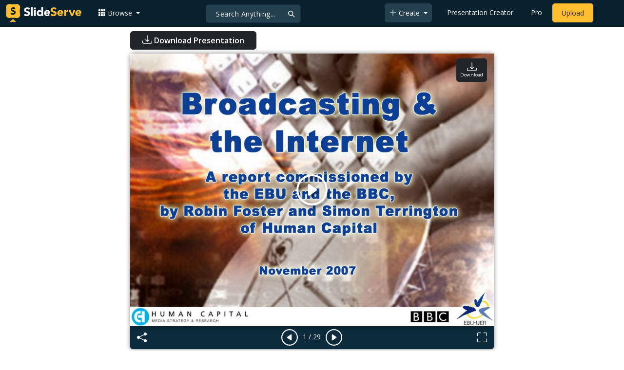

--- FILE ---
content_type: text/html; charset=UTF-8
request_url: https://fr.slideserve.com/JasminFlorian/broadcasting-the-internet-powerpoint-ppt-presentation
body_size: 27771
content:
<!doctype html>
<html lang="en">
<head>

<meta charset="utf-8">
<title>PPT - Conclusions: broadcasters can play an important role in Convergence 3.0 PowerPoint Presentation - ID:5380</title>
<meta name="viewport" content="width=device-width, initial-scale=1" >
<meta name="description" content="Conclusions: broadcasters can play an important role in Convergence 3.0 . Supplying high quality content which users can easily access Help network operators secure investment in new broadband networks Contributing to standards and protection for children and other vulnerable groups. Slideshow..." >
<meta name="robots" content="index, follow" >
<meta property="fb:app_id" content="117162848378808" >
<link href='https://www.slideserve.com/img/favicon.ico' type='image/x-icon' rel='shortcut icon' >
<link rel="canonical" href="https://www.slideserve.com/JasminFlorian/broadcasting-the-internet-powerpoint-ppt-presentation" >
<link rel="alternate" hreflang="en" href="https://www.slideserve.com/JasminFlorian/broadcasting-the-internet-powerpoint-ppt-presentation" >
<link rel="alternate" hreflang="fr" href="https://fr.slideserve.com/JasminFlorian/broadcasting-the-internet-powerpoint-ppt-presentation" >
<link rel="alternate" hreflang="x-default" href="https://www.slideserve.com/JasminFlorian/broadcasting-the-internet-powerpoint-ppt-presentation" >
<meta name="abstract" content="PPT - Conclusions: broadcasters can play an important role in Convergence 3.0 PowerPoint Presentation - ID:5380" >
<meta name="author" content="JasminFlorian" >
<meta name="copyright" content="PPT - Conclusions: broadcasters can play an important role in Convergence 3.0 PowerPoint Presentation - ID:5380 - by JasminFlorian" >
<link rel="image_src" href="https://cdn0.slideserve.com/5380/slide1-n.jpg" >
<meta property="og:site_name" content="SlideServe" >
<meta property="og:type" content="website">
<meta property="og:url" content="https://www.slideserve.com/JasminFlorian/broadcasting-the-internet-powerpoint-ppt-presentation" >
<meta property="og:title" content="Conclusions: broadcasters can play an important role in Convergence 3.0 - SlideServe" >
<meta property="og:description" content="Conclusions: broadcasters can play an important role in Convergence 3.0 . Supplying high quality content which users can easily access Help network operators secure investment in new broadband networks Contributing to standards and protection for children and other vulnerable groups." >
<meta property="og:image" itemprop="image" content="https://cdn0.slideserve.com/5380/slide1-n.jpg" >
	
<meta name="twitter:card" value="player" >
<meta name="twitter:site" value="@SlideServe" >
<meta name="twitter:title" value="Conclusions: broadcasters can play an important role in Convergence 3.0 - SlideServe" >
<meta name="twitter:description" value="Conclusions: broadcasters can play an important role in Convergence 3.0 . Supplying high quality content which users can easily access Help network operators secure investment in new broadband networks Contributing to standards and protection for children and other vulnerable groups." >
<meta name="twitter:player" value="https://www.slideserve.com/embed/5380" class="twitter_player" >
<meta name="twitter:player:width" value="342" >
<meta name="twitter:player:height" value="291" >
<meta  name="twitter:image" value="https://cdn0.slideserve.com/5380/slide1-n.jpg" class="twitter_image" >
  
   <link rel="stylesheet" href="https://www.slideserve.com/bootstrap-5.3.2-dist/css/bootstrap.min.css?v=1.0">
<style>
/*custom css for nav-bar*/    
html,body{overflow-x:hidden;}
body{min-height:100vh; font-family: 'Open Sans', sans-serif;}  
section{padding:3rem 0;}
.navbar-collapse {font-size: 14px;}
a{color:#fff;text-decoration:none;}
a:hover{color: #1271a5;}
.text-dark a{--bs-text-opacity:1; color:rgba(var(--bs-dark-rgb),var(--bs-text-opacity))!important;}
.mtc{margin-top:55px !important;}
.dropdown-item.active, .dropdown-item:active{background-color:unset}
.bi{vertical-align:-0.125em;fill:currentColor;}
.fw-prebold{font-weight:600 !important;}
.bg-dark{background-color:#09212e !important;}
.nav-scroller .nav {color:rgba(255, 255, 255, .75);}
.nav-scroller .nav-link{padding-top:.75rem;padding-bottom:.75rem;font-size:.875rem;color:#6c757d;}
.nav-scroller .nav-link:hover{color:#007bff;}
.nav-scroller .active{font-weight:500;color:#343a40;}
.bg-purple{background-color:#6f42c1;}             
.navbar{position:fixed;width:100%;min-height:55px;left:0px;top:0px;height:45px;margin:0;padding:2px 0px;border:0;border-bottom:1px solid #061924;background:#0c2b3d;color:#f5f5f5;box-shadow:0 2px 0 rgba(255, 255, 255, .07);z-index:1000;}
.nav-container{max-width:1540px;}
.nav-logo{max-width:155px;height:auto;}
.navbar-toggler{border:0;color:rgb(255 255 255);}
.f-size{width:1em;height:1em;display:inline-flex;} 
.ms-auto .nav-item{padding-right:10px;padding-left:10px;}
.nav-item, .nav-link, .navbar-search input::placeholder{color:#fff;}
.navbar-search{position:absolute;left:50%;top:9px;transform:translateX(-109%);z-index:1000;}
.navbar-search input{letter-spacing:0.5px;background:#243f4e;border:1px solid #152e40;border-radius:5px !important;color:#f5f5f5;font-size:14px;font-weight:400;padding:7.5px 20px;margin-right:5px;letter-spacing:0.5px;color:#fff;background-image:url("data:image/svg+xml;charset=utf-8,%3Csvg xmlns='http://www.w3.org/2000/svg' width='18' height='18' viewBox='0 0 24 24' fill='none' stroke='%23fff' stroke-width='2' stroke-linecap='round' stroke-linejoin='round'%3E%3Ccircle cx='11' cy='11' r='6'/%3E%3Cpath d='M21 21L15.65 15.65'/%3E%3C/svg%3E");background-repeat:no-repeat;background-position:right 10px center;} 
.navbar-search .btn-navs-back{position:fixed;left:0px;border:0;background:#09212e;color:#fff;width:54px;display:none;}
.navbar-login1{border:none;display:inline-block;text-decoration:none;text-align:center;color:#fff;background-color:transparent;min-width: 48px; min-height: 48px;} 
.navbar-login{
width: 48px;  /* Minimum touch size */
    height: 48px;
    display: flex;
    align-items: center;
    justify-content: center;
    padding: 8px;
    border-radius: 8px; /* Optional for rounded corners */
    border: none;
    background: transparent; /* Match navbar */
    cursor: pointer;
  }

.logged-in{padding-left:18px;}
.logged-in img{max-width:35px;}
.account-in.show{left:unset;right:30px;}
.my-account img{padding:0.3rem;max-width:4rem;}
.my-account .middle{align-items:center;display:flex;padding:0 1rem;}
.my-account .text{padding-left:0.2rem;overflow:hidden;text-overflow:ellipsis;max-width:calc(100% - 4rem);}
.my-account .small{font-size:71%;color:#92a9b9;}
.my-account p{margin:0;}

.navbar-nav.me-auto{padding-left:10px;}
.navbar-nav.ms-auto .dropdown{padding-left:5px;}
.dropdown-menu{background-color:#152e40;}
.dropdown-item{color:#fff;}
.dropdown-divider{border-top:1px solid #2b4252;}
.button-dark{background-color:#243f4e;border:1px solid #243f4e;margin:0px 3px;border-radius:5px;}
.upload-dark .nav-link{color:#fff;}
.upload-yello{background-color:#ffbe2f;border:1px solid #ffbe2f;margin:0px 3px;border-radius:5px;color:#2b2a2a !important;}
.upload-yello .nav-link{color:#2b2a2a;text-align:center}
.form-control.search:focus{color:#fff;background-color:#243f4e;border-color:#243f4e;outline:unset;box-shadow:unset;}

.g-ad-container {width: 100%;max-width: 728px;margin: 0 auto;padding: 0px;box-sizing: border-box;}
.g-ad {width: 100%;height: auto;text-align: center;padding: 0px;box-sizing: border-box;}
 /* Style for mobile */
@media screen and (max-width: 600px) {
		.ad-container {max-width: 300px;}
		.g-ad {height: 150px;}
}

/*[device width] >1320px*/
@media (min-width:1320px){.navbar-search{min-width:500px;transform:translateX(-77%);}}            
/*[device width] <991.98px*/
@media (max-width:991.98px){
  .mtc{margin-top:45px !important;}
  .navbar{min-height:55px;}
  .offcanvas-collapse{position:fixed;top:45px;bottom:0;right:100%;width:100%;padding-right:1rem;padding-left:1rem;overflow-y:auto;visibility:hidden;background-color:#0b2b3d;transition:transform .3s ease-in-out, visibility .3s ease-in-out;}
  .offcanvas-collapse.open{visibility:visible;transform:translateX(100%);}
  .navbar-toggler:focus{box-shadow:unset;}
  .navbar .navbar-brand{position:absolute;left:50%;top:50%;transform:translate(-50%,-50%);}
  .navbar-login{position:absolute;right:0px;margin-left: 10px;} 
  .navbar-login a {display: block;padding: 10px 16px; }
  .navbar-search{top:7px;width:10px;right:100px;left:unset;transform:unset;}
  .navbar-search input{background-color:#09212e;border:0;}
  .navbar-search input:focus{position:fixed;width:calc(100% - 60px);right:0px;}
  .navbar-search input:focus + .btn-navs-back{display:unset;}
}
	
	.ss-listing {box-shadow: rgba(0, 0, 0, 0.1) 0px 4px 12px; border: 0px;}
	.ss-listing p {font-size: 14px;}
	.ss-listing .card-footer {color: #6b6b6b; font-size: 14px; margin-top: 5px;}
	.ss-listing .card-footer a {color: #6b6b6b !important;}
	
	.ss-topics {box-shadow: rgba(0, 0, 0, 0.1) 0px 4px 12px; border: 0px;b}
	.player {box-shadow: 0px 0px 10px 0px rgba(0, 0, 0, 0.50);}
	.sharecontainer {background: #fbfbfb;}
/*custom css for nav-bar*/
	
	@media (max-width: 769px) { 
		.footer-copyright {display: block !important; text-align: center; width: 100%;}
		.footer-icon {margin: 0 auto;}
		.nav-logo { max-width: 130px; height: auto;}
		.mob-dark-btn { padding: 10px;}
	}
	
	/*@media (min-width:1500px) and (max-width:1559px) {
    .container-player { max-width: 76%;}
    }*/
	
	@media (min-width: 1600px), (min-width: 1500px) and (-webkit-device-pixel-ratio: 1.25) {
    .container-player { max-width: 62%;}
     }
	
	@media (min-width: 1600px), (min-width: 1500px) and (-webkit-device-pixel-ratio: 2) {
    /*.container-player { max-width: 1150px;}*/
	.container-player { max-width: 1331px;}	
     }
	
	/*@media (min-width: 1600px) .container { max-width: 1331px;}*/
	
	/*@media (min-width:1560px) and (max-width:1600px) {
    .container-player { max-width: 1520px;}
    }*/
}
	
</style>  <style>.player-ctrls{display:flex;justify-content:center;background-color:#0c2b3d;border:0px solid #FFF;border-bottom:0;box-shadow: 0px 0px 10px 0px rgba(0, 0, 0, 0.50);border-radius:0 0 5px 5px;min-height:47px;padding-top:3px;}
   .player-ctrls button{background-color:transparent;border:0;}  
   .player-ctrls .bi{color:#fff;}
   .p-fit,.p-fit .carousel,.p-fit .carousel-inner,.p-fit .carousel-item{height:100%;margin:0;} 
   .p-fit .carousel-item img{object-fit:contain;width:100%;height:100%;}
   .sticky{position:absolute;z-index:990;right:14px;top:10px;flex-direction:column;align-items:center;justify-content:center;text-align:center;padding:6px 7px;border-radius:5px;font-size:0.7rem;}
   .p-fit .sticky{display:none !important;}
   .mid{position:absolute;left:50%;top:50%;transform:translate(-50%,-50%);flex-direction:column;align-items:center;justify-content:center;}
   .carousel-item.end,.carousel-item.share{background:#ccc;}
   .carousel-item img.empty{opacity:0;}   
   .carousel-fade .carousel-item{transition:unset;}
   .carousel-fade .carousel-item{opacity:1!important;}
   .carousel-item.share{z-index:2!important;}
   .sharecontainer{position:absolute;left:0px;top:0px;overflow-y:auto;}
   /*.dshare{width:70%;position:relative;left:50%;top:0px;transform:translateX(-50%);flex-direction:column;align-items:center;justify-content:center;}
   .dshare form,.dshare h5{width:100%}   
   .dshare input{margin:4px 0px;}
   .dshare .form-control:focus,.accordion-button:focus{border-color:unset; box-shadow:unset;}
   .dshare textarea{height:70px}*/

   .end .sticky.btn,.share .sticky.btn{display:none !important;}
   .touchable .btn-play{display:none !important;}
   .btn-play{z-index:1;border:0;background:transparent;}
   svg.play{width:5vw;height:5vw;color:#fff;}
   #player.play .btn-play{display:none !important;};
   #player ::-webkit-scrollbar{width:10px;background-color:#f5f5f5; height:10px;}
   #player ::-webkit-scrollbar-thumb{background-color:#d2d2d2;}
   #player ::-webkit-scrollbar-thumb:hover{background-color:#7a7a7a;}
   #player ::-webkit-scrollbar-thumb:active{background-color:#7a7a7a;}
   #player ::-webkit-scrollbar-thumb{background-color:#d2d2d2; border-radius:5px;}
   #player.lcur{cursor:url(/img/player/left.png),pointer}
   #player.rcur{cursor:url(/img/player/right.png),pointer}
   #pC .flip{-webkit-transform: scaleX(-1);transform: scaleX(-1);}
   #pC .anim:hover{opacity:.7;filter:alpha(opacity=70);-webkit-transform: scale(1.1);transform: scale(1.1);}
   #pC .anim{-webkit-transition:all .4s ease;transition: all .4s ease;}
   #pC .card-title{-webkit-line-clamp: 1;}
  
</style> <style>
  /*-----------card display--------------------------------*/
  .card-body{padding-bottom:2px;}
  .card-title,.card-text{overflow:hidden;display:-webkit-box;-webkit-line-clamp:1;-webkit-box-orient:vertical;text-overflow:ellipsis;}
  /*.card-title{font-family:'Roboto Slab',serif}*/
  .card-text{-webkit-line-clamp:2;}
  /*.card-title{max-height:45px;overflow:hidden;white-space:nowrap;text-overflow: ellipsis;font-family:'Roboto Slab',serif;margin:0 10px 10px;}
  .card-text{max-height:45px;height:40px;overflow:hidden;text-overflow:ellipsis;margin: 0 10px 10px;font-size: 13px;}*/
  .card-text.only{height:22px;margin-top:-6px;}
  .card-footer{background: transparent; border-top:0;}
  .card-footer.mt-{margin-top:-6px;}
  /*.card-footer ul{list-style:none;padding:0px;font-size:12px;line-height:18px;font-weight:400;display:flex;margin:5px 10px 5px;letter-spacing: 0.50px;}  */
  .card a:hover{color: #2b2a2a!important;}
  .card a{text-decoration: none;color: rgb(43,42,42)!important;}
  .row-cols-md-3 .card-img-top{margin:8px;width:calc(100% - 16px);}
  .pb{padding-bottom:50px}  
  /*-----------card display/-------------------------------*/  
</style>   <link rel="preload" as="image" href="https://cdn0.slideserve.com/5380/slide1-dt.jpg" type="image/jpeg" imagesrcset="https://cdn0.slideserve.com/5380/slide1-dt.jpg 320w, https://cdn0.slideserve.com/5380/slide1-n.jpg 720w, https://cdn0.slideserve.com/5380/slide1-l.jpg 1024w" imagesizes="(max-width: 480px) 320px, (max-width: 1024px) 720px, 1024px">
<style>
  .card-body{padding:0.2rem 0.5rem;}
  .card-title{font-size:0.9rem;-webkit-line-clamp:2; font-weight: 600;}
  .card-text{font-size:0.8rem}
  .img-d{aspect-ratio:32/24;overflow:hidden; box-shadow: rgba(0, 0, 0, 0.1) 0px 4px 12px;}
  .r-list{min-width:0;background-color:rgba(255, 255, 255, 0.70);background-clip:border-box;padding:5px;border-radius:5px;}
  .profile-pc{margin:0px;display:block;padding:0px;width:25px;height:25px;background-color:#fff;border:1px solid #dee2e6;border-radius:0.25rem;max-width:100%;}
  .btn.like .fill,.btn.like.active .line{display:none;}
  .btn.like.active .fill{display:unset;}
  .follow{padding: 2px 12px; position: relative; font-size: 14px; border: 1px solid #dee2e6; left: 0px; background: #ffffff; border-radius: 5px;}
  .follow:hover{color:#fff!important;background-color:#2a3f4f;border-color:#2a3f4f;}
  .tab-content>.active{display:flex;}
  .nav-tabs .nav-link{font-size:16px;color:#000;border:0;}
  .nav-tabs .nav-link.active{color: #2b2a2a!important;background-color: rgba(238, 238, 238, 0); border-bottom: 2px solid #09212e;}
  .fade:not(.show){opacity:0;display:none;}
  .download-arrow-img{width:50px;height:50px;}
  .ad-area{text-align:center;align-items:center;justify-content:center;display:flex; margin-top:30px;margin-bottom:100px;}
  .ad-container{height:500px;}
  .dashed-line-container{display:flex;align-items:center;justify-content:center;}
  .dashed-line{position:relative;flex-grow:1;height:1px;border-top: 1px dashed #000;}
  .end-text{margin:0 20px;font-size: 1rem;}
  .d-text{font-size:1rem;color:#565656;display:flow;text-align:left;}
  .s-highlight{color:#825f3f;cursor:pointer;}
  #tscript {margin:0px 20px;padding:0px; clear:both;font-size:14px}
  #tscript li {margin-bottom: 10px;}
  #tscript p {margin-bottom:5px; word-break: break-word;}
  #tscript a{font-weight:700;color:#2b2a2a;}
  #tscript a:hover{text-decoration:underline;}
  .card-img-hoz { margin-left: 10px; display: flex; align-items: flex-start; justify-content: center; flex-direction: column; flex-wrap: nowrap; align-content: center; word-break: break-word;}
   hr { color: inherit;border-top: 2px solid #dee2e6; opacity: 1;}

  #relatedmore .card {box-shadow: rgba(0, 0, 0, 0.1) 0px 4px 12px; padding: 10px; min-height: 140px; margin: 10px; }
  #relatedmore .img-d { box-shadow: none;}

  .ss_sharemodal .sharecontainer hr{border-top:var(--bs-modal-footer-border-width) solid var(--bs-modal-footer-border-color);}
  .ss_sharemodal .sharecontainer .form-control{box-shadow: rgb(0 0 0 / 6%) 0px 4px 12px;}
  .ad-slot{justify-content: center; align-items: center;background-color: #fff; color: #666;font-size: 16px;}
  #fsimg{content-visibility: auto;}

  @media (min-width: 1200px) {.h1, h1 { font-size:2rem; font-weight: 600;}}
  @media (max-width: 991.98px){.d-text{font-size:0.9rem;} .download-arrow-img{width:40px;height:40px; margin-left:14px}}
</style>
</head>
<body>
  <svg xmlns="http://www.w3.org/2000/svg" style="display: none;">  
  <symbol id="heart" viewBox="0 0 16 16">
    <path d="m8 2.748-.717-.737C5.6.281 2.514.878 1.4 3.053c-.523 1.023-.641 2.5.314 4.385.92 1.815 2.834 3.989 6.286 6.357 3.452-2.368 5.365-4.542 6.286-6.357.955-1.886.838-3.362.314-4.385C13.486.878 10.4.28 8.717 2.01L8 2.748zM8 15C-7.333 4.868 3.279-3.04 7.824 1.143c.06.055.119.112.176.171a3.12 3.12 0 0 1 .176-.17C12.72-3.042 23.333 4.867 8 15z"/>
  </symbol>
  <symbol id="heart-fill" viewBox="0 0 16 16">
    <path fill-rule="evenodd" d="M8 1.314C12.438-3.248 23.534 4.735 8 15-7.534 4.736 3.562-3.248 8 1.314z"/>
  </symbol>
  <symbol id="share" viewBox="0 0 16 16">
    <path d="M13.5 1a1.5 1.5 0 1 0 0 3 1.5 1.5 0 0 0 0-3zM11 2.5a2.5 2.5 0 1 1 .603 1.628l-6.718 3.12a2.499 2.499 0 0 1 0 1.504l6.718 3.12a2.5 2.5 0 1 1-.488.876l-6.718-3.12a2.5 2.5 0 1 1 0-3.256l6.718-3.12A2.5 2.5 0 0 1 11 2.5zm-8.5 4a1.5 1.5 0 1 0 0 3 1.5 1.5 0 0 0 0-3zm11 5.5a1.5 1.5 0 1 0 0 3 1.5 1.5 0 0 0 0-3z"/>
  </symbol>
  <symbol id="flag" viewBox="0 0 16 16">
    <path d="M14.778.085A.5.5 0 0 1 15 .5V8a.5.5 0 0 1-.314.464L14.5 8l.186.464-.003.001-.006.003-.023.009a12.435 12.435 0 0 1-.397.15c-.264.095-.631.223-1.047.35-.816.252-1.879.523-2.71.523-.847 0-1.548-.28-2.158-.525l-.028-.01C7.68 8.71 7.14 8.5 6.5 8.5c-.7 0-1.638.23-2.437.477A19.626 19.626 0 0 0 3 9.342V15.5a.5.5 0 0 1-1 0V.5a.5.5 0 0 1 1 0v.282c.226-.079.496-.17.79-.26C4.606.272 5.67 0 6.5 0c.84 0 1.524.277 2.121.519l.043.018C9.286.788 9.828 1 10.5 1c.7 0 1.638-.23 2.437-.477a19.587 19.587 0 0 0 1.349-.476l.019-.007.004-.002h.001M14 1.221c-.22.078-.48.167-.766.255-.81.252-1.872.523-2.734.523-.886 0-1.592-.286-2.203-.534l-.008-.003C7.662 1.21 7.139 1 6.5 1c-.669 0-1.606.229-2.415.478A21.294 21.294 0 0 0 3 1.845v6.433c.22-.078.48-.167.766-.255C4.576 7.77 5.638 7.5 6.5 7.5c.847 0 1.548.28 2.158.525l.028.01C9.32 8.29 9.86 8.5 10.5 8.5c.668 0 1.606-.229 2.415-.478A21.317 21.317 0 0 0 14 7.655V1.222z"/>
  </symbol>  
  <symbol id="download" viewBox="0 0 16 16">
    <path d="M.5 9.9a.5.5 0 0 1 .5.5v2.5a1 1 0 0 0 1 1h12a1 1 0 0 0 1-1v-2.5a.5.5 0 0 1 1 0v2.5a2 2 0 0 1-2 2H2a2 2 0 0 1-2-2v-2.5a.5.5 0 0 1 .5-.5z"/>
    <path d="M7.646 11.854a.5.5 0 0 0 .708 0l3-3a.5.5 0 0 0-.708-.708L8.5 10.293V1.5a.5.5 0 0 0-1 0v8.793L5.354 8.146a.5.5 0 1 0-.708.708l3 3z"/>
  </symbol>  
</svg>  <svg xmlns="http://www.w3.org/2000/svg" style="display: none;">
    <symbol id="play-circle" viewBox="0 0 16 16">
      <path d="M8 15A7 7 0 1 1 8 1a7 7 0 0 1 0 14zm0 1A8 8 0 1 0 8 0a8 8 0 0 0 0 16z"/>
      <path d="M6.271 5.055a.5.5 0 0 1 .52.038l3.5 2.5a.5.5 0 0 1 0 .814l-3.5 2.5A.5.5 0 0 1 6 10.5v-5a.5.5 0 0 1 .271-.445z"/>
    </symbol>  
    <symbol id="caret-right-fill" viewBox="0 0 16 16">
      <path d="m12.14 8.753-5.482 4.796c-.646.566-1.658.106-1.658-.753V3.204a1 1 0 0 1 1.659-.753l5.48 4.796a1 1 0 0 1 0 1.506z"/>
    </symbol>
    <symbol id="caret-left-fill" viewBox="0 0 16 16">
       <path d="m3.86 8.753 5.482 4.796c.646.566 1.658.106 1.658-.753V3.204a1 1 0 0 0-1.659-.753l-5.48 4.796a1 1 0 0 0 0 1.506z"/>
    </symbol>
    <symbol id="share-fill" viewBox="0 0 16 16">
      <path d="M11 2.5a2.5 2.5 0 1 1 .603 1.628l-6.718 3.12a2.499 2.499 0 0 1 0 1.504l6.718 3.12a2.5 2.5 0 1 1-.488.876l-6.718-3.12a2.5 2.5 0 1 1 0-3.256l6.718-3.12A2.5 2.5 0 0 1 11 2.5z"/>
    </symbol>
    <symbol id="arrow-counterclockwise" viewBox="0 0 16 16">
      <path fill-rule="evenodd" d="M8 3a5 5 0 1 1-4.546 2.914.5.5 0 0 0-.908-.417A6 6 0 1 0 8 2v1z"/>
      <path d="M8 4.466V.534a.25.25 0 0 0-.41-.192L5.23 2.308a.25.25 0 0 0 0 .384l2.36 1.966A.25.25 0 0 0 8 4.466z"/>
    </symbol>
    <symbol  id="download" viewBox="0 0 16 16">
      <path d="M.5 9.9a.5.5 0 0 1 .5.5v2.5a1 1 0 0 0 1 1h12a1 1 0 0 0 1-1v-2.5a.5.5 0 0 1 1 0v2.5a2 2 0 0 1-2 2H2a2 2 0 0 1-2-2v-2.5a.5.5 0 0 1 .5-.5z"/>
      <path d="M7.646 11.854a.5.5 0 0 0 .708 0l3-3a.5.5 0 0 0-.708-.708L8.5 10.293V1.5a.5.5 0 0 0-1 0v8.793L5.354 8.146a.5.5 0 1 0-.708.708l3 3z"/>
    </symbol>
    <symbol id="reply-fill" viewBox="0 0 16 16">
      <path d="M5.921 11.9 1.353 8.62a.719.719 0 0 1 0-1.238L5.921 4.1A.716.716 0 0 1 7 4.719V6c1.5 0 6 0 7 8-2.5-4.5-7-4-7-4v1.281c0 .56-.606.898-1.079.62z"/>
    </symbol>
    <symbol id="fullscreen" viewBox="0 0 16 16">
      <path d="M1.5 1a.5.5 0 0 0-.5.5v4a.5.5 0 0 1-1 0v-4A1.5 1.5 0 0 1 1.5 0h4a.5.5 0 0 1 0 1h-4zM10 .5a.5.5 0 0 1 .5-.5h4A1.5 1.5 0 0 1 16 1.5v4a.5.5 0 0 1-1 0v-4a.5.5 0 0 0-.5-.5h-4a.5.5 0 0 1-.5-.5zM.5 10a.5.5 0 0 1 .5.5v4a.5.5 0 0 0 .5.5h4a.5.5 0 0 1 0 1h-4A1.5 1.5 0 0 1 0 14.5v-4a.5.5 0 0 1 .5-.5zm15 0a.5.5 0 0 1 .5.5v4a1.5 1.5 0 0 1-1.5 1.5h-4a.5.5 0 0 1 0-1h4a.5.5 0 0 0 .5-.5v-4a.5.5 0 0 1 .5-.5z"/>
    </symbol>
    <symbol id="fullscreen-exit" viewBox="0 0 16 16">
      <path d="M5.5 0a.5.5 0 0 1 .5.5v4A1.5 1.5 0 0 1 4.5 6h-4a.5.5 0 0 1 0-1h4a.5.5 0 0 0 .5-.5v-4a.5.5 0 0 1 .5-.5zm5 0a.5.5 0 0 1 .5.5v4a.5.5 0 0 0 .5.5h4a.5.5 0 0 1 0 1h-4A1.5 1.5 0 0 1 10 4.5v-4a.5.5 0 0 1 .5-.5zM0 10.5a.5.5 0 0 1 .5-.5h4A1.5 1.5 0 0 1 6 11.5v4a.5.5 0 0 1-1 0v-4a.5.5 0 0 0-.5-.5h-4a.5.5 0 0 1-.5-.5zm10 1a1.5 1.5 0 0 1 1.5-1.5h4a.5.5 0 0 1 0 1h-4a.5.5 0 0 0-.5.5v4a.5.5 0 0 1-1 0v-4z"/>
    </symbol> 
    <symbol id="clipboard" viewBox="0 0 16 16">
      <path d="M4 1.5H3a2 2 0 0 0-2 2V14a2 2 0 0 0 2 2h10a2 2 0 0 0 2-2V3.5a2 2 0 0 0-2-2h-1v1h1a1 1 0 0 1 1 1V14a1 1 0 0 1-1 1H3a1 1 0 0 1-1-1V3.5a1 1 0 0 1 1-1h1v-1z"/>
      <path d="M9.5 1a.5.5 0 0 1 .5.5v1a.5.5 0 0 1-.5.5h-3a.5.5 0 0 1-.5-.5v-1a.5.5 0 0 1 .5-.5h3zm-3-1A1.5 1.5 0 0 0 5 1.5v1A1.5 1.5 0 0 0 6.5 4h3A1.5 1.5 0 0 0 11 2.5v-1A1.5 1.5 0 0 0 9.5 0h-3z"/>
    </symbol>
    <symbol id="check2" viewBox="0 0 16 16">
      <path d="M13.854 3.646a.5.5 0 0 1 0 .708l-7 7a.5.5 0 0 1-.708 0l-3.5-3.5a.5.5 0 1 1 .708-.708L6.5 10.293l6.646-6.647a.5.5 0 0 1 .708 0z"/>
    </symbol>
</svg>  <svg xmlns="http://www.w3.org/2000/svg" style="display: none;">  
  <symbol id="grid-3x3-gap-fill" viewBox="0 0 16 16">
    <path d="M1 2a1 1 0 0 1 1-1h2a1 1 0 0 1 1 1v2a1 1 0 0 1-1 1H2a1 1 0 0 1-1-1V2zm5 0a1 1 0 0 1 1-1h2a1 1 0 0 1 1 1v2a1 1 0 0 1-1 1H7a1 1 0 0 1-1-1V2zm5 0a1 1 0 0 1 1-1h2a1 1 0 0 1 1 1v2a1 1 0 0 1-1 1h-2a1 1 0 0 1-1-1V2zM1 7a1 1 0 0 1 1-1h2a1 1 0 0 1 1 1v2a1 1 0 0 1-1 1H2a1 1 0 0 1-1-1V7zm5 0a1 1 0 0 1 1-1h2a1 1 0 0 1 1 1v2a1 1 0 0 1-1 1H7a1 1 0 0 1-1-1V7zm5 0a1 1 0 0 1 1-1h2a1 1 0 0 1 1 1v2a1 1 0 0 1-1 1h-2a1 1 0 0 1-1-1V7zM1 12a1 1 0 0 1 1-1h2a1 1 0 0 1 1 1v2a1 1 0 0 1-1 1H2a1 1 0 0 1-1-1v-2zm5 0a1 1 0 0 1 1-1h2a1 1 0 0 1 1 1v2a1 1 0 0 1-1 1H7a1 1 0 0 1-1-1v-2zm5 0a1 1 0 0 1 1-1h2a1 1 0 0 1 1 1v2a1 1 0 0 1-1 1h-2a1 1 0 0 1-1-1v-2z"/>
  </symbol>
  <symbol id="plus-lg" viewBox="0 0 16 16">
    <path fill-rule="evenodd" d="M8 2a.5.5 0 0 1 .5.5v5h5a.5.5 0 0 1 0 1h-5v5a.5.5 0 0 1-1 0v-5h-5a.5.5 0 0 1 0-1h5v-5A.5.5 0 0 1 8 2Z"/>
  </symbol>
  <symbol id="person-plus" viewBox="0 0 16 16">
    <path d="M6 8a3 3 0 1 0 0-6 3 3 0 0 0 0 6zm2-3a2 2 0 1 1-4 0 2 2 0 0 1 4 0zm4 8c0 1-1 1-1 1H1s-1 0-1-1 1-4 6-4 6 3 6 4zm-1-.004c-.001-.246-.154-.986-.832-1.664C9.516 10.68 8.289 10 6 10c-2.29 0-3.516.68-4.168 1.332-.678.678-.83 1.418-.832 1.664h10z"/>
    <path fill-rule="evenodd" d="M13.5 5a.5.5 0 0 1 .5.5V7h1.5a.5.5 0 0 1 0 1H14v1.5a.5.5 0 0 1-1 0V8h-1.5a.5.5 0 0 1 0-1H13V5.5a.5.5 0 0 1 .5-.5z"/>
  </symbol>
  <symbol id="arrow-left" viewBox="0 0 16 16">
    <path fill-rule="evenodd" d="M15 8a.5.5 0 0 0-.5-.5H2.707l3.147-3.146a.5.5 0 1 0-.708-.708l-4 4a.5.5 0 0 0 0 .708l4 4a.5.5 0 0 0 .708-.708L2.707 8.5H14.5A.5.5 0 0 0 15 8z"/>
  </symbol>
  <symbol id="facebook" viewBox="0 0 16 16">
    <path d="M16 8.049c0-4.446-3.582-8.05-8-8.05C3.58 0-.002 3.603-.002 8.05c0 4.017 2.926 7.347 6.75 7.951v-5.625h-2.03V8.05H6.75V6.275c0-2.017 1.195-3.131 3.022-3.131.876 0 1.791.157 1.791.157v1.98h-1.009c-.993 0-1.303.621-1.303 1.258v1.51h2.218l-.354 2.326H9.25V16c3.824-.604 6.75-3.934 6.75-7.951z"/>
  </symbol>
  <symbol id="twitter" viewBox="0 0 16 16">
    <path d="M5.026 15c6.038 0 9.341-5.003 9.341-9.334 0-.14 0-.282-.006-.422A6.685 6.685 0 0 0 16 3.542a6.658 6.658 0 0 1-1.889.518 3.301 3.301 0 0 0 1.447-1.817 6.533 6.533 0 0 1-2.087.793A3.286 3.286 0 0 0 7.875 6.03a9.325 9.325 0 0 1-6.767-3.429 3.289 3.289 0 0 0 1.018 4.382A3.323 3.323 0 0 1 .64 6.575v.045a3.288 3.288 0 0 0 2.632 3.218 3.203 3.203 0 0 1-.865.115 3.23 3.23 0 0 1-.614-.057 3.283 3.283 0 0 0 3.067 2.277A6.588 6.588 0 0 1 .78 13.58a6.32 6.32 0 0 1-.78-.045A9.344 9.344 0 0 0 5.026 15z"/>
  </symbol>
  <symbol id="youtube" viewBox="0 0 16 16">
    <path d="M8.051 1.999h.089c.822.003 4.987.033 6.11.335a2.01 2.01 0 0 1 1.415 1.42c.101.38.172.883.22 1.402l.01.104.022.26.008.104c.065.914.073 1.77.074 1.957v.075c-.001.194-.01 1.108-.082 2.06l-.008.105-.009.104c-.05.572-.124 1.14-.235 1.558a2.007 2.007 0 0 1-1.415 1.42c-1.16.312-5.569.334-6.18.335h-.142c-.309 0-1.587-.006-2.927-.052l-.17-.006-.087-.004-.171-.007-.171-.007c-1.11-.049-2.167-.128-2.654-.26a2.007 2.007 0 0 1-1.415-1.419c-.111-.417-.185-.986-.235-1.558L.09 9.82l-.008-.104A31.4 31.4 0 0 1 0 7.68v-.123c.002-.215.01-.958.064-1.778l.007-.103.003-.052.008-.104.022-.26.01-.104c.048-.519.119-1.023.22-1.402a2.007 2.007 0 0 1 1.415-1.42c.487-.13 1.544-.21 2.654-.26l.17-.007.172-.006.086-.003.171-.007A99.788 99.788 0 0 1 7.858 2h.193zM6.4 5.209v4.818l4.157-2.408L6.4 5.209z"/>
  </symbol>
  <symbol id="pinterest" viewBox="0 0 16 16">
    <path d="M8 0a8 8 0 0 0-2.915 15.452c-.07-.633-.134-1.606.027-2.297.146-.625.938-3.977.938-3.977s-.239-.479-.239-1.187c0-1.113.645-1.943 1.448-1.943.682 0 1.012.512 1.012 1.127 0 .686-.437 1.712-.663 2.663-.188.796.4 1.446 1.185 1.446 1.422 0 2.515-1.5 2.515-3.664 0-1.915-1.377-3.254-3.342-3.254-2.276 0-3.612 1.707-3.612 3.471 0 .688.265 1.425.595 1.826a.24.24 0 0 1 .056.23c-.061.252-.196.796-.222.907-.035.146-.116.177-.268.107-1-.465-1.624-1.926-1.624-3.1 0-2.523 1.834-4.84 5.286-4.84 2.775 0 4.932 1.977 4.932 4.62 0 2.757-1.739 4.976-4.151 4.976-.811 0-1.573-.421-1.834-.919l-.498 1.902c-.181.695-.669 1.566-.995 2.097A8 8 0 1 0 8 0z"/>
  </symbol>
</svg>  <!-- Navigation -->
<nav class="navbar navbar-expand-lg fixed-top navbar-dark bg-dark" aria-label="Main navigation">
  <div class="container-fluid nav-container">
    <button class="navbar-toggler p-0 border-0" type="button" id="navbarSideCollapse" aria-label="Toggle navigation">
      <span class="navbar-toggler-icon f-size"></span>
    </button>
    <a class="navbar-brand" href="\">
      <img class="nav-logo" title="SlideServe" alt="SlideServe" src="https://www.slideserve.com/img/logo.svg" width="562" height="139">
    </a>
    <form class="form-inline ml-3 navbar-search" action="/search/presentations/">
        <div class="input-group">
          <input type="text" class="form-control search" name="q" placeholder="Search Anything...">
          <button class="btn btn-navs-back" type="button">
            <svg class="bi" width="24" height="24"><use xlink:href="#arrow-left"></use></svg>
          </button>
        </div>
    </form>
    <div class="navbar-collapse offcanvas-collapse">
        <ul class="navbar-nav me-auto">
          <li class="nav-item dropdown">
            <a class="nav-link dropdown-toggle" href="#" role="button" data-bs-toggle="dropdown" aria-expanded="false">
              <svg class="bi" width="16" height="16"><use xlink:href="#grid-3x3-gap-fill"></use></svg>
              <span>Browse</span>
            </a>
            <ul class="dropdown-menu" aria-labelledby="navbarDropdown">
              <li><a class="dropdown-item"  href="/presentations">Recent Presentations</a></li>
              <li><a class="dropdown-item"  href="/articles">Recent Articles</a></li>
              <li><a class="dropdown-item" href="/topics">Content Topics</a></li>
              <li><a class="dropdown-item" href="/updates">Updated Contents</a></li>
              <li><a class="dropdown-item" href="/featured">Featured Contents</a></li>
              <li><hr class="dropdown-divider"></li>
              <li><a class="dropdown-item" href="/powerpoint-templates">PowerPoint Templates</a></li>
            </ul>
          </li>
        </ul>
        <ul class="navbar-nav ms-auto">
          <li class="nav-item dropdown">
            <button class="nav-link dropdown-toggle button-dark mob-dark-btn" href="#" role="button" data-bs-toggle="dropdown" aria-expanded="false">
              <svg class="bi" width="16" height="16"><use xlink:href="#plus-lg"></use></svg>
              <span>Create</span>
            </button>
            <ul class="dropdown-menu" aria-labelledby="navbarDropdown">
              <li><a class="dropdown-item" href="/create">Presentation</a></li>
              <li><a class="dropdown-item" href="/online-article">Article</a></li>
              <li><a class="dropdown-item" href="/online-survey">Survey</a></li>
              <li><a class="dropdown-item" href="/online-quiz">Quiz</a></li>
              <li><a class="dropdown-item" href="/lead-generation">Lead-form</a></li>
              <li><a class="dropdown-item" href="/create?type=ebook">E-Book</a></li>
            </ul>
          </li>
          <li class="nav-item">
            <a class="nav-link" href="https://www.slideserve.com/create">Presentation Creator</a>
          </li>
          <li class="nav-item">
            <a class="nav-link" href="/pro">Pro</a>
          </li>
          <li class="nav-item upload-yello">
            <a class="nav-link" href="/upload" aria-label="Upload content to SlideServe">Upload</a>
          </li>
        </ul>
    </div>
    <button class="navbar-login" aria-label="Login to SlideServe"></button>
  </div>
</nav>
<!-- Navigation/ -->
  <section class="mb-0 pb-0">
      <div class="container container-player mt-3 px-1">
        <div class="row">
                    <div class="col-xl-2 col-lg-3 col-md-3 col-sm-12 d-none d-md-block mb-2"></div>
          <div class="col-xl-8 col-lg-6 col-md-6 col-sm-12 d-none d-md-block mb-2">
            <button class="btn btn-dark px-4 fw-prebold" type="button" id="mdbtn" title="Download" data-sroll-to-download="true">
              <svg class="bi" width="20" height="20"><use xlink:href="#download"></use></svg>
              <span>Download</span>
              <span class="d-none d-sm-inline-flex">Presentation</span>
            </button>
          </div>
          <div class="col-xl-2 col-lg-3 col-md-3 col-sm-12 d-none d-md-block mb-2"></div>
                    <!-- left ad -->
          <div class="col-xl-2 col-lg-3 col-md-3 col-sm-12 d-none d-md-block text-end dadd-l ad-slot"    id="ad1"   >
          </div>
          <!-- left ad/ -->
          <!-- player -->
          <div class="col-xl-8 col-lg-6 col-md-6 col-sm-12">
            <div id="pC">
              <div id="player" class="carousel slide pause carousel-fade" style="box-shadow: 0px 0px 10px 0px rgba(0, 0, 0, 0.50);border-radius: 7px;">
                                <div class="d-none d-sm-flex sticky btn btn-dark fw-normal" data-sroll-to-download="true">
                  <svg class="bi" width="20" height="20"><use xlink:href="#download"></use></svg>
                  <small>Download</small>
                </div>
                                <div class="carousel-inner">
                  <div class="carousel-item active" data-si="0">
                                        <img src="https://cdn0.slideserve.com/5380/slide1-dt.jpg" class="d-block w-100" id="fsimg" width="720" style="aspect-ratio:32/24;" alt="slide1" loading="eager" fetchpriority="high" srcset="https://cdn0.slideserve.com/5380/slide1-dt.jpg 320w,https://cdn0.slideserve.com/5380/slide1-n.jpg 720w,https://cdn0.slideserve.com/5380/slide1-l.jpg 1024w" sizes="(max-width: 480px) 320px, (max-width: 1024px) 720px, 1024px">
                                      </div>
                </div>
                <button class="mid btn-play d-none d-sm-flex" type="button" title="play">
                  <svg style="filter: drop-shadow(3px 5px 2px rgb(0 0 0 / 0.4));" class="bi play anim" width="120" height="120"><use xlink:href="#play-circle"></use></svg>
                </button>
              </div>
              <div class="player-ctrls">
                <div class="col justify-content-strat d-flex px-2">
                  <button class="anim" type="button"  data-bs-share="true" title="share">
                    <svg class="bi" width="20" height="20"><use xlink:href="#share-fill"></use></svg>
                  </button>
                </div>
                <div class="col justify-content-center d-flex">
                  <button class="anim btn-prev" type="button" data-bs-target="#player" title="previous">
                    <svg class="flip bi" width="34" height="34">
                      <use class="d-none d-sm-flex" xlink:href="#play-circle"></use>
                      <use class="d-flex d-sm-none" xlink:href="#caret-right-fill"></use>
                    </svg>
                  </button>
                  <small class="px-1 text-white mt-2 text-nowrap" data-bs-number="29">1 / 29</small>
                  <button class="anim btn-next" type="button" data-bs-target="#player" title="next">
                   <svg class="bi" width="34" height="34">
                    <use class="d-none d-sm-flex" xlink:href="#play-circle"></use>
                    <use class="d-flex d-sm-none" xlink:href="#caret-right-fill"></use>
                  </svg>
                  </button>
                </div>
                <div class="col justify-content-end d-flex px-2">
                  <button class="anim" type="button" data-bs-fscreen="true" title="fullscreen">
                    <svg class="bi" width="20" height="20"><use xlink:href="#fullscreen"></use></svg>
                  </button>
                </div>
              </div>
            </div>
                        <div class="col-xl-12 col-lg-12 col-md-12 col-sm-12 d-flex justify-content-end">
              <button class="btn btn-dark px-4 mt-2 fw-prebold d-flex d-sm-none" type="button" id="dbtnd" title="Download" data-sroll-to-download="true">
                <svg class="bi" width="20" height="20"><use xlink:href="#download"></use></svg>
                <span class="px-2">Download</span>
              </button>
              <button class="fw-normal m-1 btn bg-transparent border-0 d-none d-sm-flex fw-prebold" data-sroll-to-download="true">  Download Presentation &gt;&gt;</button>
            </div>
                      </div>
          <!-- player/ -->
          <!-- right ad -->
          <div class="col-xl-2 col-lg-3 col-md-3 col-sm-12 d-none d-md-block text-start dadd-r ad-slot"  id="ad2"  >
          </div>
          <!-- right ad/ -->
          <!-- player bottom ad -->
          <div class="col-xl-12 col-lg-12 col-md-12 col-sm-12 mb-3 d-flex justify-content-center">
                                        <div class ="d-none d-md-block dadd" style="width:60%; height:5px; margin-top:15px; display: block; margin:8px auto;"></div>
                       
            <div class="d-block d-md-none m-2 madd" style="width:100%; height:90px; margin-top:15px; display: block; margin:8px auto;">
              <div class="read ad-slot" id="ad4" style="width:100%; height:90px; margin-top:15px; display: block; margin:8px auto;">                 
              </div>
            </div>
                      </div>
          <!-- player bottom ad/ -->
          </div>
        </div>
    </section>
    <section class="m-0 p-0">
      <div class="container mt-0 px-1">
        <div class="row">
          <!-- left -->
          <div class="col-xl-8 col-lg-7 col-md-7 col-sm-12 col-spacing mb-3 px-4" id="lc">
            <div class="row">
              <h1 class="fw-prebold">Conclusions: broadcasters can play an important role in Convergence 3.0</h1>
              <div class="d-inline-flex justify-content-strat px-2">
                <p class="px-2"><time datetime="2019-04-08" itemprop="datePublished">Apr 08, 2019</time></p>
                <p class=" px-2 like-views"> 290 likes | 783 Vues </p>
              </div>
              <p>Conclusions: broadcasters can play an important role in Convergence 3.0 . Supplying high quality content which users can easily access Help network operators secure investment in new broadband networks Contributing to standards and protection for children and other vulnerable groups.</p>
              <div class="d-inline-flex justify-content-strat px-2">
                <button class="btn like bg-transparent border-0 px-3" type="button" title="Like">
                  <svg class="bi" width="20" height="20"><use class="line" xlink:href="#heart"></use><use class="fill" xlink:href="#heart-fill"></use></svg>
                </button>
                <!-- Button trigger modal -->
                <button class="btn share bg-transparent border-0 px-3" type="button" title="Share" data-bs-toggle="modal" data-bs-target="#sssharemodal">
                  <svg class="bi" width="20" height="20"><use xlink:href="#share"></use></svg>
                </button>
                <!-- Modal start-->
                <div class="ss_sharemodal modal fade" id="sssharemodal" tabindex="-1" aria-labelledby="sssharemodalLabel" aria-hidden="true">
                  <div class="modal-dialog modal-lg">
                    <div class="modal-content bg-light">
                      <div class="modal-header border-0">
                        <h1 class="modal-title fs-5" id="sssharemodalLabel"></h1>
                        <button type="button" class="btn-close" data-bs-dismiss="modal" aria-label="Close"></button>
                      </div>
                      <div class="modal-body px-5 pt-0 pb-2">

                        <div class="position-relative bg-light sharecontainer w-100 h-100">
                          <div class="justify-content-center mb-5">
                            <h5>Share Presentation</h5>
                            <div style="min-height: 48px" class="d-flex sharethis-inline-share-buttons st-center  st-inline-share-buttons st-animated" id="st-1"></div>
                            <hr>
                            <h5 class="pt-3">Embed Code</h5>
                            <div class="input-group mb-3"><textarea style="min-height:140px;" type="text" class="form-control iembed"></textarea><button id="copyEmbed" class="bg-transparent border-0 p-2" type="button" title="Copy embed link to clipboard"><svg class="bi" width="20" height="20"><use xlink:href="#clipboard"></use></svg></button></div>
                            <hr><h5 class="pt-3">Link</h5><div class="input-group mb-3"><input type="text" class="form-control ilink" value=""><button id="copyLink" class="bg-transparent border-0 p-2" type="button" title="Copy link to clipboard"><svg class="bi" width="20" height="20"><use xlink:href="#clipboard"></use></svg></button></div></div></div>
                      </div>
                      <div class="modal-footer">
                      </div>
                    </div>
                  </div>
                </div>
                <!-- Modal end -->
                <button class="btn report bg-transparent border-0 px-3" type="button" title="Report">
                  <svg class="bi" width="20" height="20"><use xlink:href="#flag"></use></svg>
                </button>
                                <button class="btn bg-transparent border-0 px-3" type="button" title="Download" data-sroll-to-download="true">
                  <svg class="bi" width="20" height="20"><use xlink:href="#download"></use></svg>
                   <span>Download</span>
                   <span class="d-none d-sm-inline-flex">Presentation</span>
                </button>
                              </div>
                            <div class="d-inline-flex justify-content-strat px-2 mt-5">
                <img class="profile-pc me-2" width="25" src="https://www.slideserve.com/photo/1139.jpeg" loading="lazy" alt="JasminFlorian">
                <a href="/JasminFlorian" itemprop="url" rel="author" title="JasminFlorian">
                  <span class="fw-bold text-dark">JasminFlorian</span>
                </a>
                <button class="bi follow ms-2" type="button" title="Follow">
                   + Follow
                </button>
              </div>
            </div>
            <input type="hidden" name="video_uid" id="video_uid" value="1139" />
            <input type="hidden" name="video_vid" id="video_vid" value="5380" />
            <input type="hidden" name="video_node" id="video_node" value="" />
            <input type="hidden" name="vido_link" id="vido_link" value="broadcasting-the-internet-powerpoint-ppt-presentation">
            <input type="hidden" name="vido_uname" id="vido_uname" value="JasminFlorian" />
            <div class="row" id="dC">
              <div class="col-md-12 col-sm-12" id="dA">
                <span class="h2 d-flex mt-4 text-nowrap fw-bold">Télécharger la présentation                  <img class="download-arrow-img" width="50" height="50" src="https://www.slideserve.com/img/output_cBjjdt.gif" alt="">
                </span>
                <h2 class="fw-normal h6 my-3">Conclusions: broadcasters can play an important role in Convergence 3.0</h2>
                <div class="d-text">
                  <strong class="h6 fw-bold">An Image/Link below is provided (as is) to download presentation</strong>
                  <span class="d-none d-sm-flex">Download Policy: Content on the Website is provided to you AS IS for your information and personal use and may not be sold / licensed / shared on other websites without getting consent from its author.</span>
                  <span class="d-inline d-sm-none">Content is provided to you AS IS for your information and personal use only. </span>
                  <span class="s-highlight" id="download-link">Download presentation by click this link.</span>
                  <span class="d-none d-sm-inline">While downloading, if for some reason you are not able to download a presentation, the publisher may have deleted the file from their server.</span>
                  <span class="d-inline d-sm-none">During download, if you can't get a presentation, the file might be deleted by the publisher.</span>
                </div>
                <div class="ad-area" style="display:block;">
                                      <div class="ad-container w-100 d-none d-md-block ad-slot d-flex justify-content-center" id="ad5">                    
                    </div>
                    <div class="w-100 d-block d-md-none" id="mobileAdd">
                      <div class="g-ad-container">
                        <div class="g-ad ad-slot" id="ad6">                           
                         </div>
                      </div>
                    </div>
                                  </div>
                <div class="dashed-line-container mx-5 mt-1">
                  <div class="dashed-line"></div><p class="end-text"> E N D </p><div class="dashed-line"></div>
                </div>                
              </div>
            </div>
            <div class="row m-0 mt-5">
              <div class="container p-0 mt-5">
                <h3 class="fw-normal h5">Presentation Transcript</h3>
                <hr class=" mt-0 mb-3 mt-1">
                                <div class="d-none d-md-block mt-5" id="ad8">                  
                </div>
                                <ol id="tscript"></p></li><li value="2"><p><strong><a href="https://image.slideserve.com/5380/conclusions-broadcasters-can-play-an-important-role-in-convergence-3-0-l.jpg" title="conclusions broadcasters can play an important role in convergence 3 0" target="_blank">Conclusions: broadcasters can play an important role in</a></strong> Convergence 3.0  • Supplying high quality content which users can easily access • Help network operators secure investment in new broadband networks  • Contributing to standards and protection for children and other vulnerable groups</p></li><li value="3"><p><strong><a href="https://image.slideserve.com/5380/broadcasters-approach-to-the-internet-three-phases-l.jpg" title="broadcasters approach to the internet three phases" target="_blank">Broadcasters’ approach to the internet: three phases</a></strong> Stage Broadcasters’ use of the internet Phase 1: Incremental A minor supplement to the things they were already doing Phase 2: Strategic Creating initiatives to exploit the internet as a new medium in its own right Phase 3: Transformative Recognition of the new opportunities provided by high capacity broadband We are now in the early stages of the ‘transformative’ phase</p></li><li value="4"><p><strong><a href="https://image.slideserve.com/5380/slide4-l.jpg" title="slide4" target="_blank">So far, broadcasters have had a positive effect on internet</a></strong> development, although the scale is hard to quantify • Promotion • Providing rich content and shared resources  • Raising awareness and encouraging digital literacy</p></li><li value="5"><p><strong><a href="https://image.slideserve.com/5380/quality-content-still-hugely-important-l.jpg" title="quality content still hugely important" target="_blank">1</a></strong> 2 3 8 12 18 YouTube channel rank 2059 3747 191 26 820 286 No. of videos uploaded 117 87 60 45 31 24 CBS Universal NBC RCA Warner NBA Music Records Quality content still hugely important • Consumers clearly value professionally produced quality content  No. of views up to June 2007 (millions)‏ Source: YouTube</p></li><li value="6"><p><strong><a href="https://image.slideserve.com/5380/securing-trust-and-confidence-online-traditional-broadcasters-are-well-placed-to-help-l.jpg" title="securing trust and confidence online traditional broadcasters are well placed to help" target="_blank">Securing trust and confidence online: traditional</a></strong> broadcasters are well placed to help Question asked: “Please indicate the top three media sources you depend on for information on these topics” TV Newspapers Magazines Internet Rank of the internet News 91% 63% 10% 16% 3 Business News 40% 36% 8% 13% 3 Sports News 62% 42% 6% 11% 3 Source: Forrester, Q2 2006 </p></li><li value="7"><p><strong><a href="https://image.slideserve.com/5380/high-speed-broadband-infrastructure-will-require-significant-investment-l.jpg" title="high speed broadband infrastructure will require significant investment" target="_blank">High-speed broadband infrastructure will require significant</a></strong> investment  Proposed broadband infrastructure investment by country 2007 2006 2007 2008 2010 2008 2010 Target year 95% 80% 75% 62% 50% 46% 28% BelgacomBelgium DTGermany  SBCUSA VerizonUSA KT Korea HKBNHong Kong NTTJapan Target homes (millions)‏ 11 2 16 20 12 1.8 47 Investment planned €3bn €300m €3.4bn €6.7bn-€8bn n/a €100m €37bn Technology FTTN FTTN FTTN FTTH FTTH FTTH FTTH Source: Capgemini</p></li><li value="8"><p><strong><a href="https://image.slideserve.com/5380/promoting-consumer-and-citizen-welfare-l.jpg" title="promoting consumer and citizen welfare" target="_blank">Promoting consumer and citizen welfare</a></strong> • Three broad suggestions in developing policies • Encourage competitive markets (lowering entry barriers and ensuring that consumers are sufficiently well-informed to make effective choices)‏ • Define and safeguard the public interest in the new convergent world (self-and co-regulation)‏ • Encourage broadcasters, other content owners and network operators to find ways sharing risks and rewards </p></li></p></li><li value="10"><p><strong><a href="https://image.slideserve.com/5380/aims-of-the-report-l.jpg" title="aims of the report" target="_blank">Aims of the report</a></strong> • This an independent study which examines: • The role that broadcasters have so far played in the development of the internet; • The challenges and opportunities ahead, as convergence progresses; • How broadcasters and the internet can work more closely in future; and • The key policy issues for debate. • This presentation contains the provisional findings</p></li><li value="11"><p><strong><a href="https://image.slideserve.com/5380/the-traditional-broadcasting-model-differs-considerably-from-the-online-world-l.jpg" title="the traditional broadcasting model differs considerably from the online world" target="_blank">The traditional broadcasting model differs considerably from</a></strong> the online world  Broadcasting Online One-to-many Many-to-many Linear Non-linear Built narrative content Interactive and participative Geographically constrained Global Regulated in public interest Broadly unregulated Zero marginal cost per user and an established distribution infrastructure Zero marginal cost per user but likely to require significant investment in infrastructure However, these differences are reducing as we move towards a more converged communications world </p></li><li value="12"><p><strong><a href="https://image.slideserve.com/5380/but-the-internet-has-already-offered-significant-scope-for-an-extension-of-broadcaster-activity-l.jpg" title="but the internet has already offered significant scope for an extension of broadcaster activity" target="_blank">But the internet has already offered significant scope for</a></strong> an extension of broadcaster activity • Scale and freedom from geographical limitations  • Digitising (and monetising) the content archive • New opportunities to deliver more specialist content in a commercially viable manner • Increasing the richness and depth of broadcast content • Building a stronger, more participative and more loyal audience • Reducing costs</p></li><li value="13"><p><strong><a href="https://image.slideserve.com/5380/broadcasters-use-of-the-internet-can-be-described-in-three-phases-l.jpg" title="broadcasters use of the internet can be described in three phases" target="_blank">Broadcasters’ use of the internet can be described in</a></strong> three phases Stage Broadcasters’ use of the internet Phase 1: Incremental A minor supplement to the things they were already doing Phase 2: Strategic Creating initiatives to exploit the internet as a new medium in its own right Phase 3: Transformative Recognition of the new opportunities provided by high capacity broadband We are now in the early stages of the ‘transformative’ phase – many broadcasters are now using third party platforms, such as YouTube, to distribute their audiovisual content</p></li><li value="14"><p><strong><a href="https://image.slideserve.com/5380/slide14-l.jpg" title="slide14" target="_blank">So far, broadcasters have had a positive effect on internet</a></strong> development, although the scale is hard to quantify • Promotion • Television is still, by far, the most dominant medium – time spent consuming television is 8 times higher than time spent online • Providing rich content and shared resources  • Funding, talent, production resources, etc. • Raising awareness and encouraging digital literacy • Particularly true for some specific demographic groups The importance of information and entertainment in driving internet take-up suggests broadcaster influence has not been trivial</p></li><li value="15"><p><strong><a href="https://image.slideserve.com/5380/slide15-l.jpg" title="slide15" target="_blank">In many countries broadcasters are already leveraging their</a></strong> brands to build significant online presences   The most popular European broadcaster internet sites ordered by country ranking Internet property Country Ranking among top 100 web properties % Reach (Jun '06)‏ % Reach (Jun '07)‏ Increase of reach (%)‏ BBC Sites UK 5 55.3 59.6 4.3 DR.DK Denmark 7 36.8 33.2 -3.6 Publieke Omroep Netherlands 7 33.0 33.4 0.4 MTV3.FI Finland 7 45.5 35.3 -10.2 YLE.FI Finland 8 30.9 30.9 0.0 TV2 Danmark Denmark 8 32.0 31.4 0.6 V2 Sites Norway 9 n/a 33.6 n/a ORF.AT Austria 10 22.2 22.0 -0.2 VRT Sites Belgium 11 18.9 19.4 0.5 NRK.No Norway 13 27.0 28.4 1.4 Groupe TF1 France 16 19.4 23.8 4.4 SRG SSR idée Suisse Switzerland 19 15.9 17.3 1.4 Sveriges Television Sweden 19 20.2 18.6 -1.6 Source: EBU</p></li><li value="16"><p><strong><a href="https://image.slideserve.com/5380/and-in-many-countries-broadcasters-are-developing-increasingly-sophisticated-online-offerings-l.jpg" title="and in many countries broadcasters are developing increasingly sophisticated online offerings" target="_blank">And in many countries, broadcasters are developing</a></strong> increasingly sophisticated online offerings Country Broadcaster Video streaming On demand video downloads Podcasts Mobiles RSS Communities &amp; forums User-generated content Business Model UK BBC Yes throughout IPlayer – BBC programming only, 7 days after airing Yes, large radio section Yes through-out Yes throughout Yes for most sections Yes Free, licence fee supported ITV Yes throughout – although clips only On demand for 30 days after airing Yes, minimal Yes Yes Yes Yes on ITV Local Advertising Channel 4 Yes throughout – although clips only 4OD – variable availability Yes, radio section &amp; T4 Yes Yes Yes for most sections Yes Advertising US NBC Yes, including full-length episodes Yes, from MSNBC Yes Yes, from MSNBC Yes Yes, through video uploads Advertising ABC Yes Yes Yes Yes Yes Yes Advertising CBS Yes, including full-length episodes Yes Yes Yes Yes Yes Advertising Italy RAI Yes Yes Yes Yes, news and other ‘web channels’ Yes Advertising Netherlands NED 1(part of NPO)‏ Yes Yes Yes Yes Yes Free, licence fee supported Sweden SVT Yes, including full length episodes Yes Yes Yes Yes Free, licence fee supported Brazil Rede Globo Yes Yes Yes Yes Yes Yes Yes Advertising Japan NHK Yes Yes Yes Yes Advertising Source: Broadcaster sites and Human Capital analysis</p></li><li value="17"><p><strong><a href="https://image.slideserve.com/5380/information-and-communication-are-the-key-drivers-or-internet-take-up-l.jpg" title="information and communication are the key drivers or internet take up" target="_blank">46%</a></strong> Information 43% 28% Communication 20% 22% Keep up with technology 26% 20% For the Children 20% Owners 16% Entertainment Intend to get 13% 12% Shopping/ banking/ booking 12% Recommended by friends or family 11% 18% Information and communication are the key drivers or internet take-up The drivers for internet take-up Source: Ofcom, 2006</p></li><li value="18"><p><strong><a href="https://image.slideserve.com/5380/looking-ahead-we-are-entering-a-new-transformative-phase-l.jpg" title="looking ahead we are entering a new transformative phase" target="_blank">Looking ahead, we are entering a new “transformative”</a></strong> phase • High capacity broadband makes possible the delivery of high quality long-form audiovisual content • Web 2.0 • Changing user/content relationships • Increasing democratisation • The increasing importance of search and content navigation • New business models • Content provision • Paying for the infrastructure</p></li><li value="19"><p><strong><a href="https://image.slideserve.com/5380/the-broadcasting-value-chain-is-being-transformed-l.jpg" title="the broadcasting value chain is being transformed" target="_blank">The broadcasting value chain is being transformed</a></strong> The internet Ideas Talent &amp;  Talent &amp;  Talent &amp;  Talent &amp;  Producer Producer Producer Producer Producer Bundler Bundler Bundler Bundler Bundler Distributor Distributor Distributor Distributor Distributor Devices Devices Devices Devices Gateway Gateway Gateway Navigation Navigation Navigation Audience Audience Audience Audience Resources Resources Resources Resources • The content value chain, previously controlled by a small number of broadcasters, has been opened up to anyone with an internet connection and an idea • In an online world, equipped with powerful search tools and user recommendations, bundling is arguably much less important • Distribution, navigation and consumption are all made possible through the internet</p></li><li value="20"><p><strong><a href="https://image.slideserve.com/5380/new-online-services-have-emerged-with-richer-content-and-greater-functionality-l.jpg" title="new online services have emerged with richer content and greater functionality" target="_blank">New online services have emerged, with richer content and</a></strong> greater functionality Site Functionalities User-created blogs, including text, pictures and hyperlinks User-created ‘encyclopaedia’ Photo sharing Social networking, allowing uploaded music, text and pictures Video sharing Live and pre-recorded video broadcasting allowing captioning and insertion of pre-recorded video packages Live and pre-recorded video broadcasting Live and pre-recorded video broadcasting</p></li><li value="21"><p><strong><a href="https://image.slideserve.com/5380/and-whilst-television-remains-hugely-popular-and-important-there-has-been-clear-migration-online-l.jpg" title="and whilst television remains hugely popular and important there has been clear migration online" target="_blank">And whilst television remains hugely popular and important,</a></strong> there has been clear migration online Time spent using communications services 2006 -3.6% -2.0% 158.0% -8.0% 58.0% change2002-2006 250 216 200 170 150 minutes per day per person 100 50 36 6.9 3.7 0 television radio internet fixed mobile Source: Ofcom</p></li><li value="22"><p><strong><a href="https://image.slideserve.com/5380/both-internet-reach-and-provision-of-content-online-continues-to-grow-at-considerable-rates-l.jpg" title="both internet reach and provision of content online continues to grow at considerable rates" target="_blank">Millions of subscribers</a></strong> Hostnames 100% 137.5 70 Annual growth (Q1 2006 to 2007)‏ 125.0 60 112.5 80% 100.0 50 87.5 60% 40 75.0 62.5 Active 30 40% 50.0 20 37.5 20% 25.0 10 12.5 0 0% 0 UK Italy 1995 1997 2005 2007 1999 2001 2003 USA India Spain Brazil South China Japan Russia Turkey Poland Mexico France Canada Sweden Belgium Australia Germany Netherlands Both internet ‘reach’ and provision of content online continues to grow at considerable rates Broadband subscriptions and growth amongst top countries Growth in the volume of hostnames and active websites Source: Point Topic Source: Netcraft.com</p></li><li value="23"><p><strong><a href="https://image.slideserve.com/5380/in-this-third-phase-broadcasters-could-if-they-meet-the-challenge-have-a-greater-role-to-play-l.jpg" title="in this third phase broadcasters could if they meet the challenge have a greater role to play" target="_blank">In this third phase, broadcasters could, if they meet the</a></strong> challenge, have a greater role to play  • Broadcasters can help drive further internet development by: • Supplying high quality content which users can easily access • Creating clear expectations for users about the nature and reliability of available content; • Providing the vital roles of aggregator and navigator; • Helping later adopters to make sense of the internet. • Helping the internet to adjust to a world in which it will have to pay more attention to citizens’ concerns about standards and protection for children and other vulnerable groups.  • Help network operators secure investment in new broadband networks</p></li><li value="24"><p><strong><a href="https://image.slideserve.com/5380/quality-content-is-still-hugely-important-both-for-consumers-and-in-setting-standards-l.jpg" title="quality content is still hugely important both for consumers and in setting standards" target="_blank">1</a></strong> 2 3 8 12 18 YouTube channel rank 2059 3747 191 26 820 286 No. of videos uploaded 117 87 60 45 31 24 CBS Universal NBC RCA Warner NBA Music Records Quality content is still hugely important, both for consumers and in setting standards • Consumers clearly value professionally produced quality content  No. of views up to June 2007 (millions)‏ • The economics of programme production still suggest that a high production value programme needs mass audience exposure on a broadcast channel to ensure a return on its upfront investment  • Although it is possible to create content specifically for the internet, the promotional and marketing costs will be prohibitive in most cases  Source: YouTube</p></li><li value="25"><p><strong><a href="https://image.slideserve.com/5380/slide25-l.jpg" title="slide25" target="_blank">Securing trust and confidence online is also crucial, and</a></strong> traditional broadcasters are well placed to help • A GlobeScan survey revealed that the most trusted global news brands tested include the BBC (with 48% across the 10 countries saying they have a lot or some trust) and CNN (44%)‏ • Consumers, particularly for news and factual content, clearly place most reliance on traditional broadcaster sources Question asked: “Please indicate the top three media sources you depend on for information on these topics” TV Newspapers Magazines Internet Rank of the internet News 91% 63% 10% 16% 3 Business News 40% 36% 8% 13% 3 Sports News 62% 42% 6% 11% 3 Source: Forrester, Q2 2006 </p></li><li value="26"><p><strong><a href="https://image.slideserve.com/5380/high-speed-broadband-infrastructure-will-require-significant-investment1-l.jpg" title="high speed broadband infrastructure will require significant investment1" target="_blank">High-speed broadband infrastructure will require significant</a></strong> investment  Proposed broadband infrastructure investment by country 2007 2006 2007 2008 2010 2008 2010 Target year 95% 80% 75% 62% 50% 46% 28% BelgacomBelgium DTGermany  SBCUSA VerizonUSA KT Korea HKBNHong Kong NTTJapan Target homes (millions)‏ 11 2 16 20 12 1.8 47 Investment planned €3bn €300m €3.4bn €6.7bn-€8bn n/a €100m €37bn Technology FTTN FTTN FTTN FTTH FTTH FTTH FTTH Source: Capgemini</p></li><li value="27"><p><strong><a href="https://image.slideserve.com/5380/broadcasters-may-work-with-network-operators-to-help-secure-this-major-infrastructure-investment-l.jpg" title="broadcasters may work with network operators to help secure this major infrastructure investment" target="_blank">Broadcasters may work with network operators to help secure</a></strong> this major infrastructure investment • Enders Analysis estimate that the total cost of deploying fibre to the home (FTTH) to 90% of UK households would be €14bn • Network operators may have to shoulder the burden of investment, but are not certain of the returns • Broadcasters may be able to help by agreeing innovative deals with networks, to share risk and rewards </p></li><li value="28"><p><strong><a href="https://image.slideserve.com/5380/there-will-also-be-important-roles-for-policymakers-in-promoting-consumer-and-citizen-welfare-l.jpg" title="there will also be important roles for policymakers in promoting consumer and citizen welfare" target="_blank">There will also be important roles for policymakers in</a></strong> promoting consumer and citizen welfare • Over regulation will stifle growth and innovation; under regulation risks a wild-west-style ‘free for all’  • We assert three broad suggestions in developing policies • Encourage competitive markets by lowering entry barriers and ensuring that consumers are sufficiently well-informed to make effective choices • Define and safeguard the public interest in the new convergent world drawing on aspects of self-and co-regulation, rather than transferring old style broadcasting regulation to the broadband world • Encourage broadcasters, other content owners and network operators to find ways sharing risks and rewards </p></li><li value="29"><p><strong><a href="https://image.slideserve.com/5380/slide29-l.jpg" title="slide29" target="_blank">As a result, we argue that there clear consumer and citizen</a></strong> benefits from a symbiotic broadcaster/internet relationship • There have already been some impressive success stories as broadcasters begin to recognise the opportunities of the internet • As we move into a more converged media and communications world, the future development of broadcasting and the internet will be increasingly closely linked  • Broadcasters and leading internet players depend on, and will benefit from, working closely with each other</p></li></ol>              </div>
                          </div>
          </div>
          <!-- left/ -->
          <!-- right -->
          <div class="r-list col-xl-4 col-lg-5 col-md-5 col-sm-12 col-spacing px-3 py-2" id="rc">
             <ul class="nav nav-tabs" id="myTab" role="tablist">
              <li class="nav-item" role="presentation">
                <button class="nav-link active" id="related-tab" data-bs-toggle="tab" data-bs-target="#related" type="button" role="tab" aria-controls="related" aria-selected="true">En relation</button>
              </li>
              <li class="nav-item" role="presentation">
                <button class="nav-link" id="morebyuser-tab" data-bs-toggle="tab" data-bs-target="#morebyuser" type="button" role="tab" aria-controls="morebyuser" aria-selected="false">Plus par utilisateur</button>
              </li>
            </ul>
            <div class="tab-content my-2">
              <div class="row tab-pane row-cols-1 row-cols-sm-1 row-cols-md-1 g-2 show fade active" id="related">
               <div class="col mx-0" >
<div class="card border-0" style="max-width: 540px; min-height: 140px;">
  <a href="/sherlock_clovis/what-role-can-culture-play" title="What role can culture play?">
  <div class="row g-0 m-1">    
      <div class="col-6 col-sm-6 col-md-6 img-d">
                <img class="card-img" loading="lazy" src="https://cdn0.slideserve.com/122007/what-role-can-culture-play-dt.jpg" width="320px" style="aspect-ratio:32/24;" alt="What role can culture play?"> 
              </div>
      <div class="col-6 col-sm-6 col-md-6 d-flex">
        <div class="card-body card-img-hoz">
          <h4 class="card-title fs-6">What role can culture play?</h4>
          <p class="card-text mb-0 text-muted fw-semibold">CCEB. What role can culture play?. Shiriki Kumanyika, Ph.D., M.P.H. University of Pennsylvania School of Medicine. Three Themes. Body Image Ethnic Minority Populations Cultural Change. Body Image. Concern about eating disorders Stigmatization of obese people</p>
          <p class="card-text"><small class="text-body-secondary">513 views • 13 slides</small></p>
        </div>
      </div>    
  </div>
  </a>
</div>
</div>
<div class="col mx-0" >
<div class="card border-0" style="max-width: 540px; min-height: 140px;">
  <a href="/shandra/do-families-play-an-important-role-in-explaining-racial-inequality" title="Do Families Play an Important Role in Explaining Racial Inequality?">
  <div class="row g-0 m-1">    
      <div class="col-6 col-sm-6 col-md-6 img-d">
                <img class="card-img lazyload" loading="lazy" src="https://www.slideserve.com/img/preload-bg.svg" data-src="https://cdn0.slideserve.com/763653/do-families-play-an-important-role-in-explaining-racial-inequality-dt.jpg" width="320px" style="aspect-ratio:32/24;" alt="Do Families Play an Important Role in Explaining Racial Inequality?"> 
              </div>
      <div class="col-6 col-sm-6 col-md-6 d-flex">
        <div class="card-body card-img-hoz">
          <h4 class="card-title fs-6">Do Families Play an Important Role in Explaining Racial Inequality?</h4>
          <p class="card-text mb-0 text-muted fw-semibold">Do Families Play an Important Role in Explaining Racial Inequality?. Positive Effects of Families Colin Powell Oprah Winfrey Shorris: role of families in education Adverse Effects of Families Yvette (Anderson: Code of the Street) Shorris: downside of familia, familism.</p>
          <p class="card-text"><small class="text-body-secondary">318 views • 18 slides</small></p>
        </div>
      </div>    
  </div>
  </a>
</div>
</div>
<div class="col mx-0" id="nextDoc">
<div class="card border-0" style="max-width: 540px; min-height: 140px;">
  <a href="/sue/the-role-of-public-broadcasters-in-emergencies" title="The Role of Public Broadcasters in Emergencies">
  <div class="row g-0 m-1">    
      <div class="col-6 col-sm-6 col-md-6 img-d">
                <img class="card-img lazyload" loading="lazy" src="https://www.slideserve.com/img/preload-bg.svg" data-src="https://cdn1.slideserve.com/2675519/slide1-dt.jpg" width="320px" style="aspect-ratio:32/24;" alt="The Role of Public Broadcasters in Emergencies"> 
              </div>
      <div class="col-6 col-sm-6 col-md-6 d-flex">
        <div class="card-body card-img-hoz">
          <h4 class="card-title fs-6">The Role of Public Broadcasters in Emergencies</h4>
          <p class="card-text mb-0 text-muted fw-semibold">The Role of Public Broadcasters in Emergencies. Three Key Questions. Do broadcasters have a valid role in mobilising public financial support in emergencies? Should broadcasters partner with international aid agencies? What constitutes an emergency or crisis?.</p>
          <p class="card-text"><small class="text-body-secondary">368 views • 21 slides</small></p>
        </div>
      </div>    
  </div>
  </a>
</div>
</div>
<div class="col mx-0" >
<div class="card border-0" style="max-width: 540px; min-height: 140px;">
  <a href="/zyta/media-3-0-helping-broadcasters-keep-up-powerpoint-ppt-presentation" title="Media 3.0: Helping Broadcasters Keep Up">
  <div class="row g-0 m-1">    
      <div class="col-6 col-sm-6 col-md-6 img-d">
                <img class="card-img lazyload" loading="lazy" src="https://www.slideserve.com/img/preload-bg.svg" data-src="https://cdn1.slideserve.com/2779223/slide1-dt.jpg" width="320px" style="aspect-ratio:32/24;" alt="Media 3.0: Helping Broadcasters Keep Up"> 
              </div>
      <div class="col-6 col-sm-6 col-md-6 d-flex">
        <div class="card-body card-img-hoz">
          <h4 class="card-title fs-6">Media 3.0: Helping Broadcasters Keep Up</h4>
          <p class="card-text mb-0 text-muted fw-semibold">Media 3.0: Helping Broadcasters Keep Up . Jongran Ha, Senior Executive Producer Korean Broadcasting System . Three Part Strategy. Focus on Training. Prioritize Social Media. Interact with the Audience. September 5 - Seoul, Korea Breaking the News in the Media 3.0 Era.</p>
          <p class="card-text"><small class="text-body-secondary">270 views • 15 slides</small></p>
        </div>
      </div>    
  </div>
  </a>
</div>
</div>
<div class="col mx-0" >
<div class="card border-0" style="max-width: 540px; min-height: 140px;">
  <a href="/adanne/discussion-curriculum-maps-can-have-an-important-role-in-learning-teaching" title="Discussion Curriculum maps can have an important role in learning, teaching,">
  <div class="row g-0 m-1">    
      <div class="col-6 col-sm-6 col-md-6 img-d">
                <img class="card-img lazyload" loading="lazy" src="https://www.slideserve.com/img/preload-bg.svg" data-src="https://cdn1.slideserve.com/3073380/slide1-dt.jpg" width="320px" style="aspect-ratio:32/24;" alt="Discussion Curriculum maps can have an important role in learning, teaching,"> 
              </div>
      <div class="col-6 col-sm-6 col-md-6 d-flex">
        <div class="card-body card-img-hoz">
          <h4 class="card-title fs-6">Discussion Curriculum maps can have an important role in learning, teaching,</h4>
          <p class="card-text mb-0 text-muted fw-semibold">Curriculum Mapping: Linking transferable graduate skills into a dynamic map of the dental curriculum Helen Rogerson , Janice Ellis , Simon Cotterill, John Peterson, Mark Thomason. Introduction</p>
          <p class="card-text"><small class="text-body-secondary">162 views • 1 slides</small></p>
        </div>
      </div>    
  </div>
  </a>
</div>
</div>
<div class="col mx-0" >
<div class="card border-0" style="max-width: 540px; min-height: 140px;">
  <a href="/torie/future-eu-energy-mix-will-coal-play-an-important-role-powerpoint-ppt-presentation" title="FUTURE EU ENERGY MIX - WILL COAL PLAY AN IMPORTANT ROLE?">
  <div class="row g-0 m-1">    
      <div class="col-6 col-sm-6 col-md-6 img-d">
                <img class="card-img lazyload" loading="lazy" src="https://www.slideserve.com/img/preload-bg.svg" data-src="https://cdn2.slideserve.com/4498144/future-eu-energy-mix-will-coal-play-an-important-role-dt.jpg" width="320px" style="aspect-ratio:32/24;" alt="FUTURE EU ENERGY MIX - WILL COAL PLAY AN IMPORTANT ROLE?"> 
              </div>
      <div class="col-6 col-sm-6 col-md-6 d-flex">
        <div class="card-body card-img-hoz">
          <h4 class="card-title fs-6">FUTURE EU ENERGY MIX - WILL COAL PLAY AN IMPORTANT ROLE?</h4>
          <p class="card-text mb-0 text-muted fw-semibold">FUTURE EU ENERGY MIX - WILL COAL PLAY AN IMPORTANT ROLE?. International Conference in Gliwice 29 May 2006 Matthias Dürr RWE AG. Diversity of the Energy Mix will be key. Each individual energy source has its own advantages and disadvantages</p>
          <p class="card-text"><small class="text-body-secondary">286 views • 14 slides</small></p>
        </div>
      </div>    
  </div>
  </a>
</div>
</div>
<div class="col mx-0" >
<div class="card border-0" style="max-width: 540px; min-height: 140px;">
  <a href="/AlexisAddison/agents-to-play-an-important-role-while-selling-house" title="Agents To Play an Important Role While Selling House">
  <div class="row g-0 m-1">    
      <div class="col-6 col-sm-6 col-md-6 img-d">
                <img class="card-img lazyload" loading="lazy" src="https://www.slideserve.com/img/preload-bg.svg" data-src="https://cdn4.slideserve.com/7144142/slide1-dt.jpg" width="320px" style="aspect-ratio:32/24;" alt="Agents To Play an Important Role While Selling House"> 
              </div>
      <div class="col-6 col-sm-6 col-md-6 d-flex">
        <div class="card-body card-img-hoz">
          <h4 class="card-title fs-6">Agents To Play an Important Role While Selling House</h4>
          <p class="card-text mb-0 text-muted fw-semibold">Real estate agents plays an important role while selling houses anywhere in the world. They have better idea of the value of property. So always be careful while you hire an agent.</p>
          <p class="card-text"><small class="text-body-secondary">296 views • 7 slides</small></p>
        </div>
      </div>    
  </div>
  </a>
</div>
</div>
<div class="col mx-0" >
<div class="card border-0" style="max-width: 540px; min-height: 140px;">
  <a href="/garbagebinrentals/bin-rentals-play-an-important-role-in-waste-management" title="Bin Rentals Play an Important Role in Waste Management">
  <div class="row g-0 m-1">    
      <div class="col-6 col-sm-6 col-md-6 img-d">
                <img class="card-img lazyload" loading="lazy" src="https://www.slideserve.com/img/preload-bg.svg" data-src="https://cdn4.slideserve.com/7230048/bin-rentals-play-an-important-role-in-waste-management-dt.jpg" width="320px" style="aspect-ratio:32/24;" alt="Bin Rentals Play an Important Role in Waste Management"> 
              </div>
      <div class="col-6 col-sm-6 col-md-6 d-flex">
        <div class="card-body card-img-hoz">
          <h4 class="card-title fs-6">Bin Rentals Play an Important Role in Waste Management</h4>
          <p class="card-text mb-0 text-muted fw-semibold">Make sure that you do not keep some of the items in the bin which do not belong there. For instance, inflammable items, old tools, and insecticides are not to be kept in the bin.</p>
          <p class="card-text"><small class="text-body-secondary">198 views • 6 slides</small></p>
        </div>
      </div>    
  </div>
  </a>
</div>
</div>
<div class="col mx-0" >
<div class="card border-0" style="max-width: 540px; min-height: 140px;">
  <a href="/ammywatson/electronic-signature-can-play-an-important-role-in-e-commerce-transactions" title="Electronic signature can play an important role in e-commerce transactions">
  <div class="row g-0 m-1">    
      <div class="col-6 col-sm-6 col-md-6 img-d">
                <img class="card-img lazyload" loading="lazy" src="https://www.slideserve.com/img/preload-bg.svg" data-src="https://cdn4.slideserve.com/7711712/electronic-signatures-are-very-useful-in-online-dt.jpg" width="320px" style="aspect-ratio:32/24;" alt="Electronic signature can play an important role in e-commerce transactions"> 
              </div>
      <div class="col-6 col-sm-6 col-md-6 d-flex">
        <div class="card-body card-img-hoz">
          <h4 class="card-title fs-6">Electronic signature can play an important role in e-commerce transactions</h4>
          <p class="card-text mb-0 text-muted fw-semibold">Electronic signature can play an important role in e-commerce transactions that involve documents like subscription deals and license agreements. Sellers need to get signatures of the buying users on these documents to ensure that the user agrees and complies with the document’s terms and conditions.</p>
          <p class="card-text"><small class="text-body-secondary">94 views • 1 slides</small></p>
        </div>
      </div>    
  </div>
  </a>
</div>
</div>
<div class="col mx-0" >
<div class="card border-0" style="max-width: 540px; min-height: 140px;">
  <a href="/btlawyersadelaide/authorities-play-important-role-in-legislation-issues" title="Authorities play important role In Legislation Issues">
  <div class="row g-0 m-1">    
      <div class="col-6 col-sm-6 col-md-6 img-d">
                <img class="card-img lazyload" loading="lazy" src="https://www.slideserve.com/img/preload-bg.svg" data-src="https://cdn4.slideserve.com/7751288/authorities-play-important-role-in-legislation-dt.jpg" width="320px" style="aspect-ratio:32/24;" alt="Authorities play important role In Legislation Issues"> 
              </div>
      <div class="col-6 col-sm-6 col-md-6 d-flex">
        <div class="card-body card-img-hoz">
          <h4 class="card-title fs-6">Authorities play important role In Legislation Issues</h4>
          <p class="card-text mb-0 text-muted fw-semibold">Barbaro Thilthorpe Lawyers is a corporate and business law firm in Adelaide focused on understanding our customers and contributing an incentive to their organisations with educated and pragmatic exhortation conveyed plainly and affably. We esteem our association with each customer and point in all issues to give top notch services and incentive for cash. Contact our experienced Lawyers Adelaide for any future help. </p>
          <p class="card-text"><small class="text-body-secondary">85 views • 6 slides</small></p>
        </div>
      </div>    
  </div>
  </a>
</div>
</div>
<div class="col mx-0" >
<div class="card border-0" style="max-width: 540px; min-height: 140px;">
  <a href="/GavinAllen/how-business-cards-play-an-important-role-in-your-business" title="How business cards play an important role in your business ?">
  <div class="row g-0 m-1">    
      <div class="col-6 col-sm-6 col-md-6 img-d">
                <img class="card-img lazyload" loading="lazy" src="https://www.slideserve.com/img/preload-bg.svg" data-src="https://cdn4.slideserve.com/8016960/how-business-cards-play-an-important-role-in-your-dt.jpg" width="320px" style="aspect-ratio:32/24;" alt="How business cards play an important role in your business ?"> 
              </div>
      <div class="col-6 col-sm-6 col-md-6 d-flex">
        <div class="card-body card-img-hoz">
          <h4 class="card-title fs-6">How business cards play an important role in your business ?</h4>
          <p class="card-text mb-0 text-muted fw-semibold">Here, you will find how these business cards are the wild card for your business to the market. This ancient marketing tool is something that can never go out of trend. Though we are in the age where toddlers or grannies, all of them have digital devices, the business card still helps to create your brand identity.						 </p>
          <p class="card-text"><small class="text-body-secondary">99 views • 7 slides</small></p>
        </div>
      </div>    
  </div>
  </a>
</div>
</div>
<div class="col mx-0" >
<div class="card border-0" style="max-width: 540px; min-height: 140px;">
  <a href="/meenakshiworldschool/play-school-has-important-role-in-a-child-life" title="Play School Has Important Role in a Child Life">
  <div class="row g-0 m-1">    
      <div class="col-6 col-sm-6 col-md-6 img-d">
                <img class="card-img lazyload" loading="lazy" src="https://www.slideserve.com/img/preload-bg.svg" data-src="https://cdn4.slideserve.com/8028740/sign-in-dt.jpg" width="320px" style="aspect-ratio:32/24;" alt="Play School Has Important Role in a Child Life"> 
              </div>
      <div class="col-6 col-sm-6 col-md-6 d-flex">
        <div class="card-body card-img-hoz">
          <h4 class="card-title fs-6">Play School Has Important Role in a Child Life</h4>
          <p class="card-text mb-0 text-muted fw-semibold">In India, school follow structured programs, which requires kids to be ready socially, emotionally, physically as well as cognitively. Incase both the parents are working then it’s quite a challenging task for them to manage their job and they don’t get time for helping their kids in learning the basic education too.</p>
          <p class="card-text"><small class="text-body-secondary">64 views • 2 slides</small></p>
        </div>
      </div>    
  </div>
  </a>
</div>
</div>
<div class="col mx-0" >
<div class="card border-0" style="max-width: 540px; min-height: 140px;">
  <a href="/agriexpo11/an-important-role-of-women-in-agriculture" title="An important role of women in agriculture">
  <div class="row g-0 m-1">    
      <div class="col-6 col-sm-6 col-md-6 img-d">
                <img class="card-img lazyload" loading="lazy" src="https://www.slideserve.com/img/preload-bg.svg" data-src="https://cdn4.slideserve.com/8083046/an-important-role-of-women-in-agriculture-dt.jpg" width="320px" style="aspect-ratio:32/24;" alt="An important role of women in agriculture"> 
              </div>
      <div class="col-6 col-sm-6 col-md-6 d-flex">
        <div class="card-body card-img-hoz">
          <h4 class="card-title fs-6">An important role of women in agriculture</h4>
          <p class="card-text mb-0 text-muted fw-semibold">Gender is without a doubt socially created relations among male and female, it is moreover an arranging segment of present cultivating methodologies worldwide and it's also a deciding component of a continuous rustic rebuilding. The latest examples in plant cultivating market movement and the upgrade with respect to house work close by the surge of maintainability and what's more common concerns are rethinking the associations among enhancement and Gender introduction. The genuine extent of women in agriculture age is going from 20 to 70%, its investment is in like manner expanding in such tremendous quantities of creating countries especially with the admission arranged watered cultivating that is particularly associated with a developing interest for female work including vagrant workers.</p>
          <p class="card-text"><small class="text-body-secondary">60 views • 3 slides</small></p>
        </div>
      </div>    
  </div>
  </a>
</div>
</div>
<div class="col mx-0" >
<div class="card border-0" style="max-width: 540px; min-height: 140px;">
  <a href="/Cisin/how-ai-play-an-important-role-in-2019" title="How AI play an important role in 2019">
  <div class="row g-0 m-1">    
      <div class="col-6 col-sm-6 col-md-6 img-d">
                <img class="card-img lazyload" loading="lazy" src="https://www.slideserve.com/img/preload-bg.svg" data-src="https://cdn4.slideserve.com/8114277/how-ai-play-an-important-role-in-2019-dt.jpg" width="320px" style="aspect-ratio:32/24;" alt="How AI play an important role in 2019"> 
              </div>
      <div class="col-6 col-sm-6 col-md-6 d-flex">
        <div class="card-body card-img-hoz">
          <h4 class="card-title fs-6">How AI play an important role in 2019</h4>
          <p class="card-text mb-0 text-muted fw-semibold">A lot of advancements are made in AI development. Artificial Intelligence has delivered its technological shelter to almost all the sectors around us. In fact, AI has affected operations in approximately all fields and sectors. Artificial intelligence Programming of AI assistants will get better, making them more useful as they will learn to anticipate the user’s behavior in a better way. Check it Out- https://bit.ly/2Cgmd7p </p>
          <p class="card-text"><small class="text-body-secondary">115 views • 9 slides</small></p>
        </div>
      </div>    
  </div>
  </a>
</div>
</div>
<div class="col mx-0" >
<div class="card border-0" style="max-width: 540px; min-height: 140px;">
  <a href="/prodiggau/mirrors-in-bathroom-very-important-role-to-play" title="Mirrors In Bathroom – Very Important Role To Play">
  <div class="row g-0 m-1">    
      <div class="col-6 col-sm-6 col-md-6 img-d">
                <img class="card-img lazyload" loading="lazy" src="https://www.slideserve.com/img/preload-bg.svg" data-src="https://cdn4.slideserve.com/8189076/choose-the-excellent-accessories-for-your-dt.jpg" width="320px" style="aspect-ratio:32/24;" alt="Mirrors In Bathroom – Very Important Role To Play"> 
              </div>
      <div class="col-6 col-sm-6 col-md-6 d-flex">
        <div class="card-body card-img-hoz">
          <h4 class="card-title fs-6">Mirrors In Bathroom – Very Important Role To Play</h4>
          <p class="card-text mb-0 text-muted fw-semibold">There are many ways through which you can add class and style to your bathroom and this can be done by adding the best of accessories. Do not be in haste and place order in haste.</p>
          <p class="card-text"><small class="text-body-secondary">35 views • 1 slides</small></p>
        </div>
      </div>    
  </div>
  </a>
</div>
</div>
<div class="col mx-0" >
<div class="card border-0" style="max-width: 540px; min-height: 140px;">
  <a href="/oliver_smith/ufo-led-high-bay-lights-play-an-important-role-in-warehouse-lighting-powerpoint-ppt-presentation" title="UFO LED High Bay Lights Play an Important Role in Warehouse Lighting">
  <div class="row g-0 m-1">    
      <div class="col-6 col-sm-6 col-md-6 img-d">
                <img class="card-img lazyload" loading="lazy" src="https://www.slideserve.com/img/preload-bg.svg" data-src="https://cdn4.slideserve.com/8254729/ufo-led-lights-dt.jpg" width="320px" style="aspect-ratio:32/24;" alt="UFO LED High Bay Lights Play an Important Role in Warehouse Lighting"> 
              </div>
      <div class="col-6 col-sm-6 col-md-6 d-flex">
        <div class="card-body card-img-hoz">
          <h4 class="card-title fs-6">UFO LED High Bay Lights Play an Important Role in Warehouse Lighting</h4>
          <p class="card-text mb-0 text-muted fw-semibold">If you own a warehouse or cold storage, you yourself must be aware about the importance of powerful lights and to make the task easy, you can install high bay UFO LED Lights at the higher ceiling commercial or industrial places. For More Info: https://www.ledmyplace.com/collections/led-ufo-high-bay</p>
          <p class="card-text"><small class="text-body-secondary">30 views • 1 slides</small></p>
        </div>
      </div>    
  </div>
  </a>
</div>
</div>
<div class="col mx-0" >
<div class="card border-0" style="max-width: 540px; min-height: 140px;">
  <a href="/Uaehrm/how-agencies-play-an-important-role-in-manpower-supply-in-the-uae-powerpoint-ppt-presentation" title="How Agencies Play an Important Role in Manpower Supply in the UAE">
  <div class="row g-0 m-1">    
      <div class="col-6 col-sm-6 col-md-6 img-d">
                <img class="card-img lazyload" loading="lazy" src="https://www.slideserve.com/img/preload-bg.svg" data-src="https://cdn4.slideserve.com/8256193/how-agencies-play-an-important-role-in-manpower-dt.jpg" width="320px" style="aspect-ratio:32/24;" alt="How Agencies Play an Important Role in Manpower Supply in the UAE"> 
              </div>
      <div class="col-6 col-sm-6 col-md-6 d-flex">
        <div class="card-body card-img-hoz">
          <h4 class="card-title fs-6">How Agencies Play an Important Role in Manpower Supply in the UAE</h4>
          <p class="card-text mb-0 text-muted fw-semibold">UAEHRM informs about how agencies play an important role in manpower supply in the UAE. Email: info@uaehrm.com!</p>
          <p class="card-text"><small class="text-body-secondary">54 views • 3 slides</small></p>
        </div>
      </div>    
  </div>
  </a>
</div>
</div>
<div class="col mx-0" >
<div class="card border-0" style="max-width: 540px; min-height: 140px;">
  <a href="/podarsmart/key-notes-that-play-an-important-role-in-choosing-the-right-school-powerpoint-ppt-presentation" title="Key Notes That Play An Important Role In Choosing The Right School">
  <div class="row g-0 m-1">    
      <div class="col-6 col-sm-6 col-md-6 img-d">
                <img class="card-img lazyload" loading="lazy" src="https://www.slideserve.com/img/preload-bg.svg" data-src="https://cdn4.slideserve.com/8702993/key-notes-that-play-an-important-role-in-choosing-the-right-school-dt.jpg" width="320px" style="aspect-ratio:32/24;" alt="Key Notes That Play An Important Role In Choosing The Right School"> 
              </div>
      <div class="col-6 col-sm-6 col-md-6 d-flex">
        <div class="card-body card-img-hoz">
          <h4 class="card-title fs-6">Key Notes That Play An Important Role In Choosing The Right School</h4>
          <p class="card-text mb-0 text-muted fw-semibold">There comes a huge amount of turmoil when it comes to choosing a preschool for your toddler. It could be an Indian school franchise following a western one or a franchise of the foreign nation altogether, but it just has to be the best of the lot. For more information visit https://www.podarsmarterschools.com</p>
          <p class="card-text"><small class="text-body-secondary">89 views • 7 slides</small></p>
        </div>
      </div>    
  </div>
  </a>
</div>
</div>
<div class="col mx-0" >
<div class="card border-0" style="max-width: 540px; min-height: 140px;">
  <a href="/craftingaroundsg/gifts-play-an-important-role-in-business-powerpoint-ppt-presentation" title="Gifts Play an Important Role in Business">
  <div class="row g-0 m-1">    
      <div class="col-6 col-sm-6 col-md-6 img-d">
                <img class="card-img lazyload" loading="lazy" src="https://www.slideserve.com/img/preload-bg.svg" data-src="https://cdn5.slideserve.com/9934856/gifts-play-an-important-role-in-business-dt.jpg" width="320px" style="aspect-ratio:32/24;" alt="Gifts Play an Important Role in Business"> 
              </div>
      <div class="col-6 col-sm-6 col-md-6 d-flex">
        <div class="card-body card-img-hoz">
          <h4 class="card-title fs-6">Gifts Play an Important Role in Business</h4>
          <p class="card-text mb-0 text-muted fw-semibold">Gifts have an important part to play in everyoneu2019s life. It is a way of expressing your love, gratitude, or care for someone. But gifts have an even more important role in the business as they act as a catalyst in every relationship.</p>
          <p class="card-text"><small class="text-body-secondary">48 views • 3 slides</small></p>
        </div>
      </div>    
  </div>
  </a>
</div>
</div>
<div class="col mx-0" >
<div class="card border-0" style="max-width: 540px; min-height: 140px;">
  <a href="/Davidmathew1/how-does-appraisal-play-an-important-role-in-employer-s-growth-powerpoint-ppt-presentation" title="How Does Appraisal Play an Important Role in Employer’s Growth?">
  <div class="row g-0 m-1">    
      <div class="col-6 col-sm-6 col-md-6 img-d">
                <img class="card-img lazyload" loading="lazy" src="https://www.slideserve.com/img/preload-bg.svg" data-src="https://cdn5.slideserve.com/10035231/how-does-appraisal-play-an-important-role-dt.jpg" width="320px" style="aspect-ratio:32/24;" alt="How Does Appraisal Play an Important Role in Employer’s Growth?"> 
              </div>
      <div class="col-6 col-sm-6 col-md-6 d-flex">
        <div class="card-body card-img-hoz">
          <h4 class="card-title fs-6">How Does Appraisal Play an Important Role in Employer’s Growth?</h4>
          <p class="card-text mb-0 text-muted fw-semibold">Appraisal training helps the company to person a healthy and interactive appraisal session, which is of utmost importance. Research shows appraisal can be both stimulating and performance-enhancing.  For more info visit: http://premiertrainingcourses.co.uk/training-courses/appraisal-skills-training.html</p>
          <p class="card-text"><small class="text-body-secondary">51 views • 3 slides</small></p>
        </div>
      </div>    
  </div>
  </a>
</div>
</div>
<div class="col mx-0" >
<div class="card border-0" style="max-width: 540px; min-height: 140px;">
  <a href="/Learningcenterusa/how-can-parents-play-an-essential-role-in-a-child" title="How Can Parents Play an Essential Role in A Child">
  <div class="row g-0 m-1">    
      <div class="col-6 col-sm-6 col-md-6 img-d">
                <img class="card-img lazyload" loading="lazy" src="https://www.slideserve.com/img/preload-bg.svg" data-src="https://cdn7.slideserve.com/12242663/how-can-parents-play-an-essential-role-in-a-child-dt.jpg" width="320px" style="aspect-ratio:32/24;" alt="How Can Parents Play an Essential Role in A Child"> 
              </div>
      <div class="col-6 col-sm-6 col-md-6 d-flex">
        <div class="card-body card-img-hoz">
          <h4 class="card-title fs-6">How Can Parents Play an Essential Role in A Child</h4>
          <p class="card-text mb-0 text-muted fw-semibold">The engagement of parents in early childhood education holds immense significance as it can potentially enhance a child's overall development in various domains, including social, emotional, and cognitive aspects. When parents actively participate, they can have a positive and enduring influence on their child's learning capabilities. Early exposure to high-quality education and Childcare East Hanover, NJ, contributes to improved short-term cognitive abilities and fosters social and emotional growth in children. Moreover, such parental involvement sets the foundation for long-term academic suc</p>
          <p class="card-text"><small class="text-body-secondary">39 views • 2 slides</small></p>
        </div>
      </div>    
  </div>
  </a>
</div>
</div>
<div class="col mx-0" >
<div class="card border-0" style="max-width: 540px; min-height: 140px;">
  <a href="/vrstechdubai1/how-do-firewalls-play-an-important-role-in-today-s-businesses" title="How do Firewalls Play an Important Role in Today's Businesses?">
  <div class="row g-0 m-1">    
      <div class="col-6 col-sm-6 col-md-6 img-d">
                <img class="card-img lazyload" loading="lazy" src="https://www.slideserve.com/img/preload-bg.svg" data-src="https://cdn7.slideserve.com/12572741/how-do-firewalls-play-an-important-role-in-today-s-businesses-dt.jpg" width="320px" style="aspect-ratio:320/180;" alt="How do Firewalls Play an Important Role in Today's Businesses?"> 
              </div>
      <div class="col-6 col-sm-6 col-md-6 d-flex">
        <div class="card-body card-img-hoz">
          <h4 class="card-title fs-6">How do Firewalls Play an Important Role in Today's Businesses?</h4>
          <p class="card-text mb-0 text-muted fw-semibold">In This Presentation we explain about the firewall Play an important Role in Todays Businesses. VRS Technologies LLC is the strongest provider Firewall Installation Dubai. For More info Contact us:  971 56 7029840 Visit us: https://www.vrstech.com/</p>
          <p class="card-text"><small class="text-body-secondary">22 views • 7 slides</small></p>
        </div>
      </div>    
  </div>
  </a>
</div>
</div>

              </div>
              <div class="row tab-pane row-cols-1 row-cols-sm-1 row-cols-md-1 g-2 fade " id="morebyuser">
                <button class="btn w-100 bg-transparent border-0 my-5 pre-loader" type="button" disabled="">
                  <span class="spinner-border spinner-border-sm" aria-hidden="true"></span>
                  <span role="status">Loading...</span>
                </button>
              </div>
            </div>
          </div>
          <!-- right/ -->
          <div class="r-list mt-4 px-3">
            <span class="h5 text-dark">More Related</span>
            <hr class=" mt-0 mb-3 mt-3">
            <div class="row row-cols-1 row-cols-sm-1 row-cols-md-2 row-cols-lg-3 g-3" id="relatedmore" data-limit="15">
            </div>
          </div>
        </div>
      </div>
    </section>
    <!-- popup -->
      <div id="suggestion">
        <div class="ss-peekin" id="suggestion-box" style='display:none;'> </div>
      </div>
    <!-- popup/ -->
    <script>
     var LeadEnabled = 'true';
     var bMobile = false;
     var contentType = 'html5-img';
     var uid=1139;
     var title ="conclusions:-broadcasters-can-play-an-important-role-in-convergence-3.0";
     var bShowAdsense ="true";
     var presPath = "";
     var getWindowWidth = false;
     var bWidth=0,bHeight=0;
     var campaign = 1;
     if(("ontouchstart" in window) || (navigator.maxTouchPoints > 0) || (navigator.msMaxTouchPoints > 0)){
        document.getElementById('pC').classList.add('touchable');
     }
    /*---jQury loaded---*/
    function onInItJqLoad(){
      tagLoader.load("https://www.slideserve.com/js/winHandler.min.js","script",null);
      tagLoader.load("https://www.slideserve.com/js/_view-page.js?v=1.290","script",null);

      $.post('/actions/track.php', {action:"track",vid:$('#video_vid').val(),title:"Conclusions: broadcasters can play an important role in Convergence 3.0",uid:1139,vlink:"broadcasting-the-internet-powerpoint-ppt-presentation",rBuild:'2025-11-08 01:29:06'}, function(response){
      });
      $(document).on('click', function() {
        setTimeout(function(){$('#player').removeClass('pause');$('#player').addClass('play');},100);
      });

    }
    /*---jQury loaded/---*/

    /*---event initialized---*/
    function onInItEvent(){
      if(typeof loadFreeTemplate == 'function'){
        setTimeout(loadFreeTemplate,4000);
      }
                    tagLoader.load("https://www.slideserve.com/custom-cache/1/data-5a438fc9d1623.js","script",function(){
            tagLoader.load("https://www.slideserve.com/js/_img-player-1.1.js?v=1.01","script",function(){
               setTimeout(function(){imgPlayer.inIt()},10);
               setTimeout(addShareThisWidget,4000);
            });
        });      
      
    }
    function addShareThisWidget(){
      tagLoader.load("https://platform-api.sharethis.com/js/sharethis.js#property=64914a556fc24400124f2ab3&product=sticky-share-buttons","script",null);
    }
    /*---event initialized---*/

    function sharebyApp(appCode){
        if (navigator.share) {
          if(typeof appCode != 'undefined' && "" != appCode){
            window.location.href = appCode+"://send?text="+document.URL;
          }
          else{
              var hash = (location.hash.indexOf('whatsapp') !== -1)?location.hash:"#ssShare";
              navigator.share({url: 'https://fr.slideserve.com/JasminFlorian/broadcasting-the-internet-powerpoint-ppt-presentation?fitview=true'+hash});
          }
        }
    }
  </script>
  <!-- footer -->
<div class="container">
<footer class="footer mt-auto py-3 my-4">
  <ul class="nav justify-content-center ">
    <li class="nav-item"><a href="//www.slideserve.com" class="nav-link px-2 text-body-secondary" lang="en" hreflang="en" title="#ChangeMarketing Services - English">English</a></li>
    <li class="nav-item"><a href="//fr.slideserve.com" class="nav-link px-2 text-body-secondary" lang="fr" hreflang="fr" title="#ChangeMarketing Services - Français">Français</a></li>
  </ul>
  <ul class="nav justify-content-center border-bottom pb-3 mb-3">
    <li class="nav-item"><a href="/about" class="nav-link px-2 text-body-secondary" target="_blank" title="About">About</a></li>
    <li class="nav-item"><a href="/privacy" class="nav-link px-2 text-body-secondary" target="_blank" title="Privacy">Privacy</a></li>
    <li class="nav-item"><a href="/dmca" class="nav-link px-2 text-body-secondary" target="_blank" title="Dmca">DMCA</a></li>
    <li class="nav-item"><a href="https://blog.slideserve.com" class="nav-link px-2 text-body-secondary" target="_blank" title="Blog">Blog</a></li>
    <li class="nav-item"><a href="/contact" class="nav-link px-2 text-body-secondary" target="_blank" title="Contact">Contact</a></li>
  </ul>
  <div class="d-flex flex-wrap justify-content-between align-items-center">
    <div class="col-md-4 d-flex align-items-center footer-copyright">
      <span class="mb-3 mb-md-0 text-body-secondary"> © 2026 SlideServe. All rights reserved </span>
    </div>
    <ul class="nav col-md-4 justify-content-end list-unstyled d-flex footer-icon">
      <li class="m-2 p-2"><a class="text-body-secondary" href="https://www.facebook.com/SlideServe" target="_blank" rel="noopener" title="Facebook"><svg class="bi" width="26" height="26"><use xlink:href="#facebook"></use></svg></a></li>
      <li class="m-2 p-2"><a class="text-body-secondary" href="https://twitter.com/slideserve" target="_blank" rel="noopener" title="Twitter"><svg class="bi" width="26" height="26"><use xlink:href="#twitter"></use></svg></a></li>
      <li class="m-2 p-2"><a class="text-body-secondary" href="https://www.youtube.com/user/SlideServe" target="_blank" rel="noopener" title="Youtube" ><svg class="bi" width="26" height="26"><use xlink:href="#youtube"></use></svg></a></li>
      <li class="m-2 p-2"><a class="text-body-secondary" href="https://www.pinterest.com/slideserve/" target="_blank" rel="noopener" title="Pinterest"><svg class="bi" width="26" height="26"><use xlink:href="#pinterest"></use></svg></a></li>

    </ul>
  </div>
</footer>
</div>
<!-- footer/ -->
<!-- Google tag (gtag.js) -->
<script async src="https://www.googletagmanager.com/gtag/js?id=G-534BDNWH21"></script>
<script>
  window.dataLayer = window.dataLayer || [];
  function gtag(){dataLayer.push(arguments);}
  gtag('js', new Date());
  gtag('config', 'G-534BDNWH21');
</script>
<script>
  /*----navbar------*/
  (() => {
    'use strict'
    try {
        const toggleBtn = document.querySelector('#navbarSideCollapse');
        const offcanvas = document.querySelector('.offcanvas-collapse');

        if (toggleBtn && offcanvas) {
          toggleBtn.addEventListener('click', () => {
            offcanvas.classList.toggle('open');
          });
        }
      } catch (err) {
        console.error('Navbar toggle error:', err);
      }
  })()
  /*----navbar/------*/
  /*----custom script/------*/
  var tagLoader ={};
  tagLoader.load = function(link,type,fun){
    var elmnt = document.createElement(type);
    if(type =="script") elmnt.src = link;
    else if(type =="link") elmnt.href = link;
    if(fun) elmnt.onload = fun;
    document.body.appendChild(elmnt);
  };
  function onJqLoaded(){
    if(typeof onInItJqLoad == 'function')
     setTimeout(onInItJqLoad,10);

    $.ajax({
        type: "POST",
        url: "/actions/get-live-data.php?vid="+$('#video_vid').val(),
        success: function(data) {
          $('.navbar-login').replaceWith(data.navLoginContent);
          if(typeof data.liksAndViewsContent != 'undefined')
           $('.like-views').html(data.liksAndViewsContent);
       }
    });

    $(document).on('mousemove scroll keydown click',inItEventD);
    function inItEventD(e){detectEvent();$(document).off('mousemove scroll keydown click',inItEventD);}
    var prevAcc = null;
    $(window).on('devicemotion', onDeviceMotion);
    function onDeviceMotion(e) {
      var acc = e.originalEvent.accelerationIncludingGravity;
      if(prevAcc == {}){$(window).data('prevAcc',{x:acc.x,y:acc.y,z:acc.z}); return;}
      if(prevAcc === null){prevAcc = {x:acc.x,y:acc.y,z:acc.z};}
      if (Math.abs(acc.x-prevAcc.x) > 0 || Math.abs(acc.x-prevAcc.x) > 0 || Math.abs(acc.x-prevAcc.x) > 0 ) {detectEvent();$(window).off('devicemotion',onDeviceMotion);}
    }
  }
  let bEventDetected = false;
  function detectEvent() {
    if(bEventDetected) return;
    bEventDetected = true;
    setTimeout(inItLazyLoad,10);
    if(typeof onInItEvent == 'function')
     setTimeout(onInItEvent,10);
           inItAds();    
      }
  function inItLazyLoad(){
     tagLoader.load("https://www.slideserve.com/js/lazysizes.5.1.2.min.js","script",null);
  }
  /*----custom script/------*/
</script>

<script>
    function isMobileDevice() {
        return /Mobi|Android|iPhone|iPad|iPod/i.test(navigator.userAgent) ||
             (window.matchMedia && window.matchMedia("(max-width: 768px)").matches) ||
             ('ontouchstart' in window || navigator.maxTouchPoints > 0);
    }
    var bMobileDevice = isMobileDevice();
            function loadAutoAds(){
      if(bMobileDevice)
        return;
      var adScript = document.createElement("script");
      adScript.async = true;
      adScript.src = "https://pagead2.googlesyndication.com/pagead/js/adsbygoogle.js";
      adScript.setAttribute("data-ad-client", "ca-pub-3976764401535897");
      adScript.crossOrigin = "anonymous";      
      document.head.appendChild(adScript);
    }
       
    //Lazy load type 2 ad loading
    const ads = document.querySelectorAll('.lazy-adsense');
    const loadedAds = new WeakSet();
    let adsLoaded = false;
    function loadLazyAds(){        
      if (adsLoaded) return;
      adsLoaded = true;
      ads.forEach(ad => {
        if (!loadedAds.has(ad)) {
          loadedAds.add(ad);
          try { (adsbygoogle = window.adsbygoogle || []).push({}); } catch(e) {}
        }
      });        
    }


    // Lazy Load Ads When They Come Into View
    function loadAd(adId, adUnit) {
        const adContainer = document.getElementById(adId);
        if (!adContainer) return;        

        const scriptElm = document.createElement("script");
        scriptElm.async = true;
        scriptElm.src ="//pagead2.googlesyndication.com/pagead/js/adsbygoogle.js";
        scriptElm.crossOrigin = "anonymous"; 


        // Create the AdSense ad element
        const adIns = document.createElement("ins");
        adIns.className = "adsbygoogle";
        if(adUnit.display != "")
          adIns.style.display = adUnit.display;
        if(adUnit.width)
          adIns.style.width = adUnit.width;
        if(adUnit.height)
          adIns.style.height = adUnit.height;      
        adIns.setAttribute("data-ad-client", "ca-pub-3976764401535897");
        adIns.setAttribute("data-ad-slot", adUnit.slot);
        if(adUnit.layout)
          adIns.setAttribute("data-ad-layout", adUnit.layout);
        if(adUnit.format)
          adIns.setAttribute("data-ad-format", adUnit.format);
        if(adUnit.textalign)
          adIns.style.textAlign=adUnit.textalign;
      

        // Append ad element to the container
        adContainer.innerHTML = ""; // Clear placeholder text
        //adContainer.appendChild(adIns);

        // Create and append the script separately
        const adScript = document.createElement("script");
        adScript.textContent = "(adsbygoogle = window.adsbygoogle || []).push({});";
        adContainer.appendChild(scriptElm);  
        adContainer.appendChild(adIns);  
        adContainer.appendChild(adScript);
    }

    var bIntAds= false;    
    //For ads loading
    function inItAds(){  
      if(bIntAds)  return;
      bIntAds = true;

      if(false == bMobileDevice ){
          const li = document.querySelector('#tscript li:nth-child(10)');
          if (li) {
            const div = document.createElement('div');
            div.className = 'd-none d-md-block';
            div.id = 'ad9';
            li.appendChild(div);
          }
      }
      else{
        const parent = document.querySelector('#related');
        const cols = parent.querySelectorAll('div.col');

        if (cols.length >= 8) {
          const div = document.createElement('div');
          div.className = 'col mx-2 d-block d-md-none';
          div.id = 'ad10';
          // Insert after 8th → before 9th
          parent.insertBefore(div, cols[8]); // index 8 = 9th element
        }
      }

      var adds =[];      
      adds['ad1']={width:"130px",height:"100%",slot:"8532193923",display:"inline-block",type:"dadd"};
      adds['ad2']={width:"130px",height:"100%",slot:"2921205038",display:"inline-block",type:"dadd"};
      adds['ad3']={width:"100%",height:"90px",slot:"2610736453",display:"inline-block",type:"dadd"};
      adds['ad4']={width:"100%",height:"90px",slot:"9070434489",display:"inline-block",type:"madd"};
      adds['ad5']={width:"336px",height:"280px",slot:"1413580485",display:"inline-block",type:"dadd"};
      //adds['ad5']={width:"50%",height:"70%",slot:"1413580485",display:"inline-block",type:"dadd"};
      adds['ad6']={width:"100%",height:"200px",slot:"4746868838",display:"inline-block",type:"madd"};
      adds['ad7']={width:"100%",height:"120px",slot:"4746868838",display:"inline-block",type:""};
      adds['ad8']={layout:"in-article",format:"fluid",textalign:"center",slot:"7312975439",display:"block",type:"dadd"};
      adds['ad9']={layout:"in-article",format:"fluid",textalign:"center",slot:"7312975439",display:"block",type:"dadd"};
      adds['ad10']={layout:"in-article",format:"fluid",textalign:"center",slot:"4007817674",display:"block",type:"madd"};
            setTimeout(loadAutoAds,10);
            loadLazyAds();
      for (let key in adds) {
        if (adds.hasOwnProperty(key)) { 
          if(!(bMobileDevice &&  adds[key].type == "dadd" || !bMobileDevice &&  adds[key].type == "madd"))     
            loadAd(key,adds[key]);           
        }
      }
    }
    
    /*if(false == bMobileDevice ){
      inItAds();
    } */
       
</script>
<script src="https://www.slideserve.com/bootstrap-5.3.2-dist/js/bootstrap.bundle.min.js"></script>
<script src="https://www.slideserve.com/js/jquery.3.7.0.min.js" async onload="onJqLoaded()" ></script>
<link rel="stylesheet" href="https://fonts.googleapis.com/css?family=Open+Sans:400,400i,600,700%7CRoboto+Slab&display=swap" async >
    </body>
</html>
